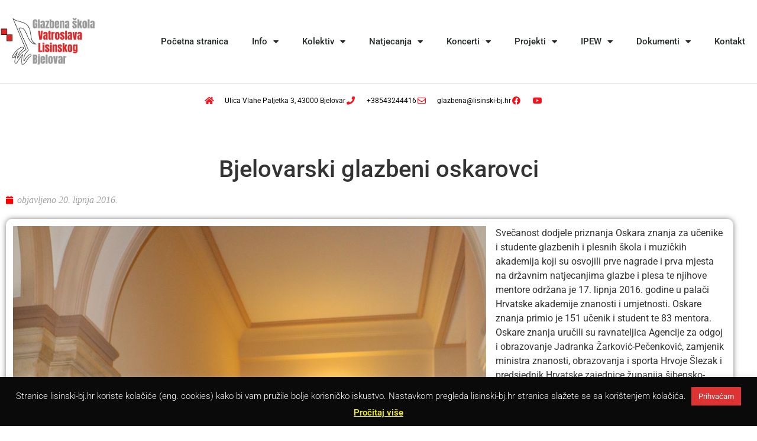

--- FILE ---
content_type: text/html; charset=UTF-8
request_url: https://lisinski-bj.hr/2016/06/20/bjelovarski-glazbeni-oskarovci/
body_size: 22428
content:
<!doctype html>
<html lang="hr">
<head>
	<meta charset="UTF-8">
	<meta name="viewport" content="width=device-width, initial-scale=1">
	<link rel="profile" href="https://gmpg.org/xfn/11">
	<title>Bjelovarski glazbeni oskarovci &#8211; Glazbena škola Vatroslava Lisinskog Bjelovar</title>
<meta name='robots' content='max-image-preview:large' />
<link rel='dns-prefetch' href='//www.googletagmanager.com' />
<link rel="alternate" type="application/rss+xml" title="Glazbena škola Vatroslava Lisinskog Bjelovar &raquo; Kanal" href="https://lisinski-bj.hr/feed/" />
<link rel="alternate" title="oEmbed (JSON)" type="application/json+oembed" href="https://lisinski-bj.hr/wp-json/oembed/1.0/embed?url=https%3A%2F%2Flisinski-bj.hr%2F2016%2F06%2F20%2Fbjelovarski-glazbeni-oskarovci%2F" />
<link rel="alternate" title="oEmbed (XML)" type="text/xml+oembed" href="https://lisinski-bj.hr/wp-json/oembed/1.0/embed?url=https%3A%2F%2Flisinski-bj.hr%2F2016%2F06%2F20%2Fbjelovarski-glazbeni-oskarovci%2F&#038;format=xml" />
<style id='wp-img-auto-sizes-contain-inline-css'>
img:is([sizes=auto i],[sizes^="auto," i]){contain-intrinsic-size:3000px 1500px}
/*# sourceURL=wp-img-auto-sizes-contain-inline-css */
</style>
<style id='wp-emoji-styles-inline-css'>

	img.wp-smiley, img.emoji {
		display: inline !important;
		border: none !important;
		box-shadow: none !important;
		height: 1em !important;
		width: 1em !important;
		margin: 0 0.07em !important;
		vertical-align: -0.1em !important;
		background: none !important;
		padding: 0 !important;
	}
/*# sourceURL=wp-emoji-styles-inline-css */
</style>
<link rel='stylesheet' id='wp-block-library-css' href='https://lisinski-bj.hr/wp-includes/css/dist/block-library/style.min.css?ver=03a1954fac29869799cd07523699d35e' media='all' />
<link rel='stylesheet' id='wpda_countdown_gutenberg_css-css' href='https://lisinski-bj.hr/wp-content/plugins/widget-countdown/includes/gutenberg/style.css?ver=03a1954fac29869799cd07523699d35e' media='all' />
<style id='pdfemb-pdf-embedder-viewer-style-inline-css'>
.wp-block-pdfemb-pdf-embedder-viewer{max-width:none}

/*# sourceURL=https://lisinski-bj.hr/wp-content/plugins/pdf-embedder/block/build/style-index.css */
</style>
<link rel='stylesheet' id='awsm-ead-public-css' href='https://lisinski-bj.hr/wp-content/plugins/embed-any-document/css/embed-public.min.css?ver=2.7.12' media='all' />
<style id='global-styles-inline-css'>
:root{--wp--preset--aspect-ratio--square: 1;--wp--preset--aspect-ratio--4-3: 4/3;--wp--preset--aspect-ratio--3-4: 3/4;--wp--preset--aspect-ratio--3-2: 3/2;--wp--preset--aspect-ratio--2-3: 2/3;--wp--preset--aspect-ratio--16-9: 16/9;--wp--preset--aspect-ratio--9-16: 9/16;--wp--preset--color--black: #000000;--wp--preset--color--cyan-bluish-gray: #abb8c3;--wp--preset--color--white: #ffffff;--wp--preset--color--pale-pink: #f78da7;--wp--preset--color--vivid-red: #cf2e2e;--wp--preset--color--luminous-vivid-orange: #ff6900;--wp--preset--color--luminous-vivid-amber: #fcb900;--wp--preset--color--light-green-cyan: #7bdcb5;--wp--preset--color--vivid-green-cyan: #00d084;--wp--preset--color--pale-cyan-blue: #8ed1fc;--wp--preset--color--vivid-cyan-blue: #0693e3;--wp--preset--color--vivid-purple: #9b51e0;--wp--preset--gradient--vivid-cyan-blue-to-vivid-purple: linear-gradient(135deg,rgb(6,147,227) 0%,rgb(155,81,224) 100%);--wp--preset--gradient--light-green-cyan-to-vivid-green-cyan: linear-gradient(135deg,rgb(122,220,180) 0%,rgb(0,208,130) 100%);--wp--preset--gradient--luminous-vivid-amber-to-luminous-vivid-orange: linear-gradient(135deg,rgb(252,185,0) 0%,rgb(255,105,0) 100%);--wp--preset--gradient--luminous-vivid-orange-to-vivid-red: linear-gradient(135deg,rgb(255,105,0) 0%,rgb(207,46,46) 100%);--wp--preset--gradient--very-light-gray-to-cyan-bluish-gray: linear-gradient(135deg,rgb(238,238,238) 0%,rgb(169,184,195) 100%);--wp--preset--gradient--cool-to-warm-spectrum: linear-gradient(135deg,rgb(74,234,220) 0%,rgb(151,120,209) 20%,rgb(207,42,186) 40%,rgb(238,44,130) 60%,rgb(251,105,98) 80%,rgb(254,248,76) 100%);--wp--preset--gradient--blush-light-purple: linear-gradient(135deg,rgb(255,206,236) 0%,rgb(152,150,240) 100%);--wp--preset--gradient--blush-bordeaux: linear-gradient(135deg,rgb(254,205,165) 0%,rgb(254,45,45) 50%,rgb(107,0,62) 100%);--wp--preset--gradient--luminous-dusk: linear-gradient(135deg,rgb(255,203,112) 0%,rgb(199,81,192) 50%,rgb(65,88,208) 100%);--wp--preset--gradient--pale-ocean: linear-gradient(135deg,rgb(255,245,203) 0%,rgb(182,227,212) 50%,rgb(51,167,181) 100%);--wp--preset--gradient--electric-grass: linear-gradient(135deg,rgb(202,248,128) 0%,rgb(113,206,126) 100%);--wp--preset--gradient--midnight: linear-gradient(135deg,rgb(2,3,129) 0%,rgb(40,116,252) 100%);--wp--preset--font-size--small: 13px;--wp--preset--font-size--medium: 20px;--wp--preset--font-size--large: 36px;--wp--preset--font-size--x-large: 42px;--wp--preset--spacing--20: 0.44rem;--wp--preset--spacing--30: 0.67rem;--wp--preset--spacing--40: 1rem;--wp--preset--spacing--50: 1.5rem;--wp--preset--spacing--60: 2.25rem;--wp--preset--spacing--70: 3.38rem;--wp--preset--spacing--80: 5.06rem;--wp--preset--shadow--natural: 6px 6px 9px rgba(0, 0, 0, 0.2);--wp--preset--shadow--deep: 12px 12px 50px rgba(0, 0, 0, 0.4);--wp--preset--shadow--sharp: 6px 6px 0px rgba(0, 0, 0, 0.2);--wp--preset--shadow--outlined: 6px 6px 0px -3px rgb(255, 255, 255), 6px 6px rgb(0, 0, 0);--wp--preset--shadow--crisp: 6px 6px 0px rgb(0, 0, 0);}:root { --wp--style--global--content-size: 800px;--wp--style--global--wide-size: 1200px; }:where(body) { margin: 0; }.wp-site-blocks > .alignleft { float: left; margin-right: 2em; }.wp-site-blocks > .alignright { float: right; margin-left: 2em; }.wp-site-blocks > .aligncenter { justify-content: center; margin-left: auto; margin-right: auto; }:where(.wp-site-blocks) > * { margin-block-start: 24px; margin-block-end: 0; }:where(.wp-site-blocks) > :first-child { margin-block-start: 0; }:where(.wp-site-blocks) > :last-child { margin-block-end: 0; }:root { --wp--style--block-gap: 24px; }:root :where(.is-layout-flow) > :first-child{margin-block-start: 0;}:root :where(.is-layout-flow) > :last-child{margin-block-end: 0;}:root :where(.is-layout-flow) > *{margin-block-start: 24px;margin-block-end: 0;}:root :where(.is-layout-constrained) > :first-child{margin-block-start: 0;}:root :where(.is-layout-constrained) > :last-child{margin-block-end: 0;}:root :where(.is-layout-constrained) > *{margin-block-start: 24px;margin-block-end: 0;}:root :where(.is-layout-flex){gap: 24px;}:root :where(.is-layout-grid){gap: 24px;}.is-layout-flow > .alignleft{float: left;margin-inline-start: 0;margin-inline-end: 2em;}.is-layout-flow > .alignright{float: right;margin-inline-start: 2em;margin-inline-end: 0;}.is-layout-flow > .aligncenter{margin-left: auto !important;margin-right: auto !important;}.is-layout-constrained > .alignleft{float: left;margin-inline-start: 0;margin-inline-end: 2em;}.is-layout-constrained > .alignright{float: right;margin-inline-start: 2em;margin-inline-end: 0;}.is-layout-constrained > .aligncenter{margin-left: auto !important;margin-right: auto !important;}.is-layout-constrained > :where(:not(.alignleft):not(.alignright):not(.alignfull)){max-width: var(--wp--style--global--content-size);margin-left: auto !important;margin-right: auto !important;}.is-layout-constrained > .alignwide{max-width: var(--wp--style--global--wide-size);}body .is-layout-flex{display: flex;}.is-layout-flex{flex-wrap: wrap;align-items: center;}.is-layout-flex > :is(*, div){margin: 0;}body .is-layout-grid{display: grid;}.is-layout-grid > :is(*, div){margin: 0;}body{padding-top: 0px;padding-right: 0px;padding-bottom: 0px;padding-left: 0px;}a:where(:not(.wp-element-button)){text-decoration: underline;}:root :where(.wp-element-button, .wp-block-button__link){background-color: #32373c;border-width: 0;color: #fff;font-family: inherit;font-size: inherit;font-style: inherit;font-weight: inherit;letter-spacing: inherit;line-height: inherit;padding-top: calc(0.667em + 2px);padding-right: calc(1.333em + 2px);padding-bottom: calc(0.667em + 2px);padding-left: calc(1.333em + 2px);text-decoration: none;text-transform: inherit;}.has-black-color{color: var(--wp--preset--color--black) !important;}.has-cyan-bluish-gray-color{color: var(--wp--preset--color--cyan-bluish-gray) !important;}.has-white-color{color: var(--wp--preset--color--white) !important;}.has-pale-pink-color{color: var(--wp--preset--color--pale-pink) !important;}.has-vivid-red-color{color: var(--wp--preset--color--vivid-red) !important;}.has-luminous-vivid-orange-color{color: var(--wp--preset--color--luminous-vivid-orange) !important;}.has-luminous-vivid-amber-color{color: var(--wp--preset--color--luminous-vivid-amber) !important;}.has-light-green-cyan-color{color: var(--wp--preset--color--light-green-cyan) !important;}.has-vivid-green-cyan-color{color: var(--wp--preset--color--vivid-green-cyan) !important;}.has-pale-cyan-blue-color{color: var(--wp--preset--color--pale-cyan-blue) !important;}.has-vivid-cyan-blue-color{color: var(--wp--preset--color--vivid-cyan-blue) !important;}.has-vivid-purple-color{color: var(--wp--preset--color--vivid-purple) !important;}.has-black-background-color{background-color: var(--wp--preset--color--black) !important;}.has-cyan-bluish-gray-background-color{background-color: var(--wp--preset--color--cyan-bluish-gray) !important;}.has-white-background-color{background-color: var(--wp--preset--color--white) !important;}.has-pale-pink-background-color{background-color: var(--wp--preset--color--pale-pink) !important;}.has-vivid-red-background-color{background-color: var(--wp--preset--color--vivid-red) !important;}.has-luminous-vivid-orange-background-color{background-color: var(--wp--preset--color--luminous-vivid-orange) !important;}.has-luminous-vivid-amber-background-color{background-color: var(--wp--preset--color--luminous-vivid-amber) !important;}.has-light-green-cyan-background-color{background-color: var(--wp--preset--color--light-green-cyan) !important;}.has-vivid-green-cyan-background-color{background-color: var(--wp--preset--color--vivid-green-cyan) !important;}.has-pale-cyan-blue-background-color{background-color: var(--wp--preset--color--pale-cyan-blue) !important;}.has-vivid-cyan-blue-background-color{background-color: var(--wp--preset--color--vivid-cyan-blue) !important;}.has-vivid-purple-background-color{background-color: var(--wp--preset--color--vivid-purple) !important;}.has-black-border-color{border-color: var(--wp--preset--color--black) !important;}.has-cyan-bluish-gray-border-color{border-color: var(--wp--preset--color--cyan-bluish-gray) !important;}.has-white-border-color{border-color: var(--wp--preset--color--white) !important;}.has-pale-pink-border-color{border-color: var(--wp--preset--color--pale-pink) !important;}.has-vivid-red-border-color{border-color: var(--wp--preset--color--vivid-red) !important;}.has-luminous-vivid-orange-border-color{border-color: var(--wp--preset--color--luminous-vivid-orange) !important;}.has-luminous-vivid-amber-border-color{border-color: var(--wp--preset--color--luminous-vivid-amber) !important;}.has-light-green-cyan-border-color{border-color: var(--wp--preset--color--light-green-cyan) !important;}.has-vivid-green-cyan-border-color{border-color: var(--wp--preset--color--vivid-green-cyan) !important;}.has-pale-cyan-blue-border-color{border-color: var(--wp--preset--color--pale-cyan-blue) !important;}.has-vivid-cyan-blue-border-color{border-color: var(--wp--preset--color--vivid-cyan-blue) !important;}.has-vivid-purple-border-color{border-color: var(--wp--preset--color--vivid-purple) !important;}.has-vivid-cyan-blue-to-vivid-purple-gradient-background{background: var(--wp--preset--gradient--vivid-cyan-blue-to-vivid-purple) !important;}.has-light-green-cyan-to-vivid-green-cyan-gradient-background{background: var(--wp--preset--gradient--light-green-cyan-to-vivid-green-cyan) !important;}.has-luminous-vivid-amber-to-luminous-vivid-orange-gradient-background{background: var(--wp--preset--gradient--luminous-vivid-amber-to-luminous-vivid-orange) !important;}.has-luminous-vivid-orange-to-vivid-red-gradient-background{background: var(--wp--preset--gradient--luminous-vivid-orange-to-vivid-red) !important;}.has-very-light-gray-to-cyan-bluish-gray-gradient-background{background: var(--wp--preset--gradient--very-light-gray-to-cyan-bluish-gray) !important;}.has-cool-to-warm-spectrum-gradient-background{background: var(--wp--preset--gradient--cool-to-warm-spectrum) !important;}.has-blush-light-purple-gradient-background{background: var(--wp--preset--gradient--blush-light-purple) !important;}.has-blush-bordeaux-gradient-background{background: var(--wp--preset--gradient--blush-bordeaux) !important;}.has-luminous-dusk-gradient-background{background: var(--wp--preset--gradient--luminous-dusk) !important;}.has-pale-ocean-gradient-background{background: var(--wp--preset--gradient--pale-ocean) !important;}.has-electric-grass-gradient-background{background: var(--wp--preset--gradient--electric-grass) !important;}.has-midnight-gradient-background{background: var(--wp--preset--gradient--midnight) !important;}.has-small-font-size{font-size: var(--wp--preset--font-size--small) !important;}.has-medium-font-size{font-size: var(--wp--preset--font-size--medium) !important;}.has-large-font-size{font-size: var(--wp--preset--font-size--large) !important;}.has-x-large-font-size{font-size: var(--wp--preset--font-size--x-large) !important;}
:root :where(.wp-block-pullquote){font-size: 1.5em;line-height: 1.6;}
/*# sourceURL=global-styles-inline-css */
</style>
<link rel='stylesheet' id='titan-adminbar-styles-css' href='https://lisinski-bj.hr/wp-content/plugins/anti-spam/assets/css/admin-bar.css?ver=7.4.0' media='all' />
<link rel='stylesheet' id='cookie-law-info-css' href='https://lisinski-bj.hr/wp-content/plugins/cookie-law-info/legacy/public/css/cookie-law-info-public.css?ver=3.4.0' media='all' />
<link rel='stylesheet' id='cookie-law-info-gdpr-css' href='https://lisinski-bj.hr/wp-content/plugins/cookie-law-info/legacy/public/css/cookie-law-info-gdpr.css?ver=3.4.0' media='all' />
<link rel='stylesheet' id='css/e2pdf.frontend.global-css' href='https://lisinski-bj.hr/wp-content/plugins/e2pdf/css/e2pdf.frontend.global.css?ver=1769739592' media='all' />
<link rel='stylesheet' id='fcbkbttn_icon-css' href='https://lisinski-bj.hr/wp-content/plugins/facebook-button-plugin/css/icon.css?ver=2.77' media='all' />
<link rel='stylesheet' id='fcbkbttn_stylesheet-css' href='https://lisinski-bj.hr/wp-content/plugins/facebook-button-plugin/css/style.css?ver=2.77' media='all' />
<link rel='stylesheet' id='bodhi-svgs-attachment-css' href='https://lisinski-bj.hr/wp-content/plugins/svg-support/css/svgs-attachment.css' media='all' />
<link rel='stylesheet' id='woocommerce-layout-css' href='https://lisinski-bj.hr/wp-content/plugins/woocommerce/assets/css/woocommerce-layout.css?ver=10.4.3' media='all' />
<link rel='stylesheet' id='woocommerce-smallscreen-css' href='https://lisinski-bj.hr/wp-content/plugins/woocommerce/assets/css/woocommerce-smallscreen.css?ver=10.4.3' media='only screen and (max-width: 768px)' />
<link rel='stylesheet' id='woocommerce-general-css' href='https://lisinski-bj.hr/wp-content/plugins/woocommerce/assets/css/woocommerce.css?ver=10.4.3' media='all' />
<style id='woocommerce-inline-inline-css'>
.woocommerce form .form-row .required { visibility: visible; }
/*# sourceURL=woocommerce-inline-inline-css */
</style>
<link rel='stylesheet' id='hello-elementor-css' href='https://lisinski-bj.hr/wp-content/themes/hello-elementor/assets/css/reset.css?ver=3.4.6' media='all' />
<link rel='stylesheet' id='hello-elementor-theme-style-css' href='https://lisinski-bj.hr/wp-content/themes/hello-elementor/assets/css/theme.css?ver=3.4.6' media='all' />
<link rel='stylesheet' id='hello-elementor-header-footer-css' href='https://lisinski-bj.hr/wp-content/themes/hello-elementor/assets/css/header-footer.css?ver=3.4.6' media='all' />
<link rel='stylesheet' id='elementor-frontend-css' href='https://lisinski-bj.hr/wp-content/uploads/elementor/css/custom-frontend.min.css?ver=1769723645' media='all' />
<link rel='stylesheet' id='widget-image-css' href='https://lisinski-bj.hr/wp-content/plugins/elementor/assets/css/widget-image.min.css?ver=3.34.3' media='all' />
<link rel='stylesheet' id='e-motion-fx-css' href='https://lisinski-bj.hr/wp-content/plugins/elementor-pro/assets/css/modules/motion-fx.min.css?ver=3.30.0' media='all' />
<link rel='stylesheet' id='widget-nav-menu-css' href='https://lisinski-bj.hr/wp-content/uploads/elementor/css/custom-pro-widget-nav-menu.min.css?ver=1769723645' media='all' />
<link rel='stylesheet' id='widget-spacer-css' href='https://lisinski-bj.hr/wp-content/plugins/elementor/assets/css/widget-spacer.min.css?ver=3.34.3' media='all' />
<link rel='stylesheet' id='widget-icon-list-css' href='https://lisinski-bj.hr/wp-content/uploads/elementor/css/custom-widget-icon-list.min.css?ver=1769723645' media='all' />
<link rel='stylesheet' id='e-animation-fadeInUp-css' href='https://lisinski-bj.hr/wp-content/plugins/elementor/assets/lib/animations/styles/fadeInUp.min.css?ver=3.34.3' media='all' />
<link rel='stylesheet' id='widget-heading-css' href='https://lisinski-bj.hr/wp-content/plugins/elementor/assets/css/widget-heading.min.css?ver=3.34.3' media='all' />
<link rel='stylesheet' id='widget-post-info-css' href='https://lisinski-bj.hr/wp-content/plugins/elementor-pro/assets/css/widget-post-info.min.css?ver=3.30.0' media='all' />
<link rel='stylesheet' id='elementor-icons-shared-0-css' href='https://lisinski-bj.hr/wp-content/plugins/elementor/assets/lib/font-awesome/css/fontawesome.min.css?ver=5.15.3' media='all' />
<link rel='stylesheet' id='elementor-icons-fa-regular-css' href='https://lisinski-bj.hr/wp-content/plugins/elementor/assets/lib/font-awesome/css/regular.min.css?ver=5.15.3' media='all' />
<link rel='stylesheet' id='elementor-icons-fa-solid-css' href='https://lisinski-bj.hr/wp-content/plugins/elementor/assets/lib/font-awesome/css/solid.min.css?ver=5.15.3' media='all' />
<link rel='stylesheet' id='widget-post-navigation-css' href='https://lisinski-bj.hr/wp-content/plugins/elementor-pro/assets/css/widget-post-navigation.min.css?ver=3.30.0' media='all' />
<link rel='stylesheet' id='elementor-icons-css' href='https://lisinski-bj.hr/wp-content/plugins/elementor/assets/lib/eicons/css/elementor-icons.min.css?ver=5.46.0' media='all' />
<link rel='stylesheet' id='elementor-post-19359-css' href='https://lisinski-bj.hr/wp-content/uploads/elementor/css/post-19359.css?ver=1769723646' media='all' />
<link rel='stylesheet' id='font-awesome-5-all-css' href='https://lisinski-bj.hr/wp-content/plugins/elementor/assets/lib/font-awesome/css/all.min.css?ver=3.34.3' media='all' />
<link rel='stylesheet' id='font-awesome-4-shim-css' href='https://lisinski-bj.hr/wp-content/plugins/elementor/assets/lib/font-awesome/css/v4-shims.min.css?ver=3.34.3' media='all' />
<link rel='stylesheet' id='elementor-post-35810-css' href='https://lisinski-bj.hr/wp-content/uploads/elementor/css/post-35810.css?ver=1769724484' media='all' />
<link rel='stylesheet' id='elementor-post-17435-css' href='https://lisinski-bj.hr/wp-content/uploads/elementor/css/post-17435.css?ver=1769724484' media='all' />
<link rel='stylesheet' id='elementor-post-20439-css' href='https://lisinski-bj.hr/wp-content/uploads/elementor/css/post-20439.css?ver=1769725420' media='all' />
<link rel='stylesheet' id='taxopress-frontend-css-css' href='https://lisinski-bj.hr/wp-content/plugins/simple-tags/assets/frontend/css/frontend.css?ver=3.44.0' media='all' />
<link rel='stylesheet' id='tablepress-default-css' href='https://lisinski-bj.hr/wp-content/plugins/tablepress/css/build/default.css?ver=3.2.6' media='all' />
<link rel='stylesheet' id='elementor-gf-local-roboto-css' href='https://lisinski-bj.hr/wp-content/uploads/elementor/google-fonts/css/roboto.css?ver=1742421793' media='all' />
<link rel='stylesheet' id='elementor-gf-local-robotoslab-css' href='https://lisinski-bj.hr/wp-content/uploads/elementor/google-fonts/css/robotoslab.css?ver=1742421798' media='all' />
<link rel='stylesheet' id='elementor-icons-fa-brands-css' href='https://lisinski-bj.hr/wp-content/plugins/elementor/assets/lib/font-awesome/css/brands.min.css?ver=5.15.3' media='all' />
<!--n2css--><!--n2js--><script src="https://lisinski-bj.hr/wp-includes/js/jquery/jquery.min.js?ver=3.7.1" id="jquery-core-js"></script>
<script src="https://lisinski-bj.hr/wp-includes/js/jquery/jquery-migrate.min.js?ver=3.4.1" id="jquery-migrate-js"></script>
<script id="cookie-law-info-js-extra">
var Cli_Data = {"nn_cookie_ids":[],"cookielist":[],"non_necessary_cookies":[],"ccpaEnabled":"","ccpaRegionBased":"","ccpaBarEnabled":"","strictlyEnabled":["necessary","obligatoire"],"ccpaType":"gdpr","js_blocking":"","custom_integration":"","triggerDomRefresh":"","secure_cookies":""};
var cli_cookiebar_settings = {"animate_speed_hide":"500","animate_speed_show":"500","background":"#0a0a0a","border":"#444","border_on":"","button_1_button_colour":"#dd3333","button_1_button_hover":"#b12929","button_1_link_colour":"#fff","button_1_as_button":"1","button_1_new_win":"","button_2_button_colour":"#dd3333","button_2_button_hover":"#b12929","button_2_link_colour":"#eeee22","button_2_as_button":"","button_2_hidebar":"1","button_3_button_colour":"#000","button_3_button_hover":"#000000","button_3_link_colour":"#fff","button_3_as_button":"1","button_3_new_win":"","button_4_button_colour":"#000","button_4_button_hover":"#000000","button_4_link_colour":"#fff","button_4_as_button":"1","button_7_button_colour":"#61a229","button_7_button_hover":"#4e8221","button_7_link_colour":"#fff","button_7_as_button":"1","button_7_new_win":"","font_family":"inherit","header_fix":"","notify_animate_hide":"1","notify_animate_show":"1","notify_div_id":"#cookie-law-info-bar","notify_position_horizontal":"right","notify_position_vertical":"bottom","scroll_close":"","scroll_close_reload":"1","accept_close_reload":"","reject_close_reload":"1","showagain_tab":"","showagain_background":"#fff","showagain_border":"#000","showagain_div_id":"#cookie-law-info-again","showagain_x_position":"100px","text":"#ffffff","show_once_yn":"","show_once":"10000","logging_on":"","as_popup":"","popup_overlay":"1","bar_heading_text":"","cookie_bar_as":"banner","popup_showagain_position":"bottom-right","widget_position":"left"};
var log_object = {"ajax_url":"https://lisinski-bj.hr/wp-admin/admin-ajax.php"};
//# sourceURL=cookie-law-info-js-extra
</script>
<script src="https://lisinski-bj.hr/wp-content/plugins/cookie-law-info/legacy/public/js/cookie-law-info-public.js?ver=3.4.0" id="cookie-law-info-js"></script>
<script src="https://lisinski-bj.hr/wp-content/plugins/e2pdf/js/e2pdf.frontend.js?ver=1769739592" id="js/e2pdf.frontend-js"></script>
<script src="https://lisinski-bj.hr/wp-content/plugins/woocommerce/assets/js/jquery-blockui/jquery.blockUI.min.js?ver=2.7.0-wc.10.4.3" id="wc-jquery-blockui-js" defer data-wp-strategy="defer"></script>
<script id="wc-add-to-cart-js-extra">
var wc_add_to_cart_params = {"ajax_url":"/wp-admin/admin-ajax.php","wc_ajax_url":"/?wc-ajax=%%endpoint%%","i18n_view_cart":"Vidi ko\u0161aricu","cart_url":"https://lisinski-bj.hr/kosarica/","is_cart":"","cart_redirect_after_add":"yes"};
//# sourceURL=wc-add-to-cart-js-extra
</script>
<script src="https://lisinski-bj.hr/wp-content/plugins/woocommerce/assets/js/frontend/add-to-cart.min.js?ver=10.4.3" id="wc-add-to-cart-js" defer data-wp-strategy="defer"></script>
<script src="https://lisinski-bj.hr/wp-content/plugins/woocommerce/assets/js/js-cookie/js.cookie.min.js?ver=2.1.4-wc.10.4.3" id="wc-js-cookie-js" defer data-wp-strategy="defer"></script>
<script id="woocommerce-js-extra">
var woocommerce_params = {"ajax_url":"/wp-admin/admin-ajax.php","wc_ajax_url":"/?wc-ajax=%%endpoint%%","i18n_password_show":"Prika\u017ei lozinku","i18n_password_hide":"Sakrij lozinku"};
//# sourceURL=woocommerce-js-extra
</script>
<script src="https://lisinski-bj.hr/wp-content/plugins/woocommerce/assets/js/frontend/woocommerce.min.js?ver=10.4.3" id="woocommerce-js" defer data-wp-strategy="defer"></script>
<script src="https://lisinski-bj.hr/wp-content/plugins/elementor/assets/lib/font-awesome/js/v4-shims.min.js?ver=3.34.3" id="font-awesome-4-shim-js"></script>
<script src="https://lisinski-bj.hr/wp-content/plugins/simple-tags/assets/frontend/js/frontend.js?ver=3.44.0" id="taxopress-frontend-js-js"></script>

<!-- Google tag (gtag.js) snippet added by Site Kit -->
<!-- Google Analytics snippet added by Site Kit -->
<script src="https://www.googletagmanager.com/gtag/js?id=G-74XNPDLLB6" id="google_gtagjs-js" async></script>
<script id="google_gtagjs-js-after">
window.dataLayer = window.dataLayer || [];function gtag(){dataLayer.push(arguments);}
gtag("set","linker",{"domains":["lisinski-bj.hr"]});
gtag("js", new Date());
gtag("set", "developer_id.dZTNiMT", true);
gtag("config", "G-74XNPDLLB6");
//# sourceURL=google_gtagjs-js-after
</script>
<link rel="https://api.w.org/" href="https://lisinski-bj.hr/wp-json/" /><link rel="alternate" title="JSON" type="application/json" href="https://lisinski-bj.hr/wp-json/wp/v2/posts/10279" /><link rel="EditURI" type="application/rsd+xml" title="RSD" href="https://lisinski-bj.hr/xmlrpc.php?rsd" />
<link rel="canonical" href="https://lisinski-bj.hr/2016/06/20/bjelovarski-glazbeni-oskarovci/" />

<!-- fcbkbttn meta start -->
<meta property="og:url" content="https://lisinski-bj.hr/2016/06/20/bjelovarski-glazbeni-oskarovci/"/>
<meta property="og:type" content="article"/>
<meta property="og:title" content="Bjelovarski glazbeni oskarovci"/>
<meta property="og:site_name" content="Glazbena škola Vatroslava Lisinskog Bjelovar"/>
<meta property="og:image" content="https://lisinski-bj.hr/wp-content/uploads/2016/06/IMG_2166-200x300.jpg"/>
<meta property="og:description" content="Svečanost dodjele priznanja Oskara znanja za učen"/>
<!-- fcbkbttn meta end -->
<meta name="generator" content="Site Kit by Google 1.171.0" />	<noscript><style>.woocommerce-product-gallery{ opacity: 1 !important; }</style></noscript>
	<meta name="generator" content="Elementor 3.34.3; features: additional_custom_breakpoints; settings: css_print_method-external, google_font-enabled, font_display-auto">
			<style>
				.e-con.e-parent:nth-of-type(n+4):not(.e-lazyloaded):not(.e-no-lazyload),
				.e-con.e-parent:nth-of-type(n+4):not(.e-lazyloaded):not(.e-no-lazyload) * {
					background-image: none !important;
				}
				@media screen and (max-height: 1024px) {
					.e-con.e-parent:nth-of-type(n+3):not(.e-lazyloaded):not(.e-no-lazyload),
					.e-con.e-parent:nth-of-type(n+3):not(.e-lazyloaded):not(.e-no-lazyload) * {
						background-image: none !important;
					}
				}
				@media screen and (max-height: 640px) {
					.e-con.e-parent:nth-of-type(n+2):not(.e-lazyloaded):not(.e-no-lazyload),
					.e-con.e-parent:nth-of-type(n+2):not(.e-lazyloaded):not(.e-no-lazyload) * {
						background-image: none !important;
					}
				}
			</style>
						<meta name="theme-color" content="#2367A4">
			<link rel="icon" href="https://lisinski-bj.hr/wp-content/uploads/2016/02/cropped-nota-32x32.png" sizes="32x32" />
<link rel="icon" href="https://lisinski-bj.hr/wp-content/uploads/2016/02/cropped-nota-192x192.png" sizes="192x192" />
<link rel="apple-touch-icon" href="https://lisinski-bj.hr/wp-content/uploads/2016/02/cropped-nota-180x180.png" />
<meta name="msapplication-TileImage" content="https://lisinski-bj.hr/wp-content/uploads/2016/02/cropped-nota-270x270.png" />
</head>
<body data-rsssl=1 class="wp-singular post-template-default single single-post postid-10279 single-format-standard wp-custom-logo wp-embed-responsive wp-theme-hello-elementor theme-hello-elementor woocommerce-no-js hello-elementor-default elementor-default elementor-kit-19359 elementor-page-20439">


<a class="skip-link screen-reader-text" href="#content">Idi na sadržaj</a>

		<div data-elementor-type="header" data-elementor-id="35810" class="elementor elementor-35810 elementor-location-header" data-elementor-post-type="elementor_library">
					<section class="elementor-section elementor-top-section elementor-element elementor-element-1022c526 elementor-section-content-middle elementor-section-boxed elementor-section-height-default elementor-section-height-default" data-id="1022c526" data-element_type="section" data-settings="{&quot;background_background&quot;:&quot;classic&quot;}">
						<div class="elementor-container elementor-column-gap-no">
					<div class="elementor-column elementor-col-50 elementor-top-column elementor-element elementor-element-3aa9f7df" data-id="3aa9f7df" data-element_type="column">
			<div class="elementor-widget-wrap elementor-element-populated">
						<div class="elementor-element elementor-element-397fb608 elementor-widget elementor-widget-theme-site-logo elementor-widget-image" data-id="397fb608" data-element_type="widget" data-widget_type="theme-site-logo.default">
				<div class="elementor-widget-container">
											<a href="https://lisinski-bj.hr">
			<img width="793" height="402" src="https://lisinski-bj.hr/wp-content/uploads/2022/04/Glazbena-skola-Logo-2022-text.png" class="attachment-full size-full wp-image-26030" alt="" srcset="https://lisinski-bj.hr/wp-content/uploads/2022/04/Glazbena-skola-Logo-2022-text.png 793w, https://lisinski-bj.hr/wp-content/uploads/2022/04/Glazbena-skola-Logo-2022-text-600x304.png 600w, https://lisinski-bj.hr/wp-content/uploads/2022/04/Glazbena-skola-Logo-2022-text-300x152.png 300w, https://lisinski-bj.hr/wp-content/uploads/2022/04/Glazbena-skola-Logo-2022-text-768x389.png 768w" sizes="(max-width: 793px) 100vw, 793px" />				</a>
											</div>
				</div>
					</div>
		</div>
				<div class="elementor-column elementor-col-50 elementor-top-column elementor-element elementor-element-68e98d3d" data-id="68e98d3d" data-element_type="column">
			<div class="elementor-widget-wrap elementor-element-populated">
						<div class="elementor-element elementor-element-125c9ef3 elementor-nav-menu__align-end elementor-nav-menu--stretch elementor-nav-menu--dropdown-tablet elementor-nav-menu__text-align-aside elementor-nav-menu--toggle elementor-nav-menu--burger elementor-widget elementor-widget-nav-menu" data-id="125c9ef3" data-element_type="widget" data-settings="{&quot;full_width&quot;:&quot;stretch&quot;,&quot;motion_fx_motion_fx_scrolling&quot;:&quot;yes&quot;,&quot;layout&quot;:&quot;horizontal&quot;,&quot;submenu_icon&quot;:{&quot;value&quot;:&quot;&lt;i class=\&quot;fas fa-caret-down\&quot;&gt;&lt;\/i&gt;&quot;,&quot;library&quot;:&quot;fa-solid&quot;},&quot;toggle&quot;:&quot;burger&quot;,&quot;motion_fx_devices&quot;:[&quot;desktop&quot;,&quot;tablet&quot;,&quot;mobile&quot;]}" data-widget_type="nav-menu.default">
				<div class="elementor-widget-container">
								<nav aria-label="Menu" class="elementor-nav-menu--main elementor-nav-menu__container elementor-nav-menu--layout-horizontal e--pointer-underline e--animation-fade">
				<ul id="menu-1-125c9ef3" class="elementor-nav-menu"><li class="menu-item menu-item-type-post_type menu-item-object-page menu-item-home menu-item-15991"><a href="https://lisinski-bj.hr/" class="elementor-item">Početna stranica</a></li>
<li class="menu-item menu-item-type-custom menu-item-object-custom menu-item-has-children menu-item-15992"><a href="#info" class="elementor-item elementor-item-anchor">Info</a>
<ul class="sub-menu elementor-nav-menu--dropdown">
	<li class="menu-item menu-item-type-post_type menu-item-object-page menu-item-19479"><a href="https://lisinski-bj.hr/o-skoli/" class="elementor-sub-item">O školi</a></li>
	<li class="menu-item menu-item-type-post_type menu-item-object-page menu-item-15921"><a href="https://lisinski-bj.hr/zlouporaba-droga-brosura-za-roditelje/" class="elementor-sub-item">Zlouporaba droga – Brošura za roditelje</a></li>
</ul>
</li>
<li class="menu-item menu-item-type-custom menu-item-object-custom menu-item-has-children menu-item-15993"><a href="#kolektiv" class="elementor-item elementor-item-anchor">Kolektiv</a>
<ul class="sub-menu elementor-nav-menu--dropdown">
	<li class="menu-item menu-item-type-post_type menu-item-object-page menu-item-15960"><a href="https://lisinski-bj.hr/nastavnici/" class="elementor-sub-item">Zaposleni</a></li>
</ul>
</li>
<li class="menu-item menu-item-type-custom menu-item-object-custom menu-item-has-children menu-item-15994"><a href="#natjecanja" class="elementor-item elementor-item-anchor">Natjecanja</a>
<ul class="sub-menu elementor-nav-menu--dropdown">
	<li class="menu-item menu-item-type-post_type menu-item-object-page menu-item-43552"><a href="https://lisinski-bj.hr/natjecanja-2026/" class="elementor-sub-item">Natjecanja 2026.</a></li>
	<li class="menu-item menu-item-type-post_type menu-item-object-page menu-item-39725"><a href="https://lisinski-bj.hr/natjecanja-2025/" class="elementor-sub-item">Natjecanja 2025.</a></li>
	<li class="menu-item menu-item-type-post_type menu-item-object-page menu-item-35201"><a href="https://lisinski-bj.hr/natjecanja-2024/" class="elementor-sub-item">Natjecanja 2024.</a></li>
	<li class="menu-item menu-item-type-post_type menu-item-object-page menu-item-30026"><a href="https://lisinski-bj.hr/natjecanja-2023/" class="elementor-sub-item">Natjecanja 2023.</a></li>
	<li class="menu-item menu-item-type-post_type menu-item-object-page menu-item-25071"><a href="https://lisinski-bj.hr/natjecanja-2022/" class="elementor-sub-item">Natjecanja 2022.</a></li>
	<li class="menu-item menu-item-type-post_type menu-item-object-page menu-item-21851"><a href="https://lisinski-bj.hr/natjecanja-2021/" class="elementor-sub-item">Natjecanja 2021.</a></li>
	<li class="menu-item menu-item-type-post_type menu-item-object-page menu-item-19425"><a href="https://lisinski-bj.hr/natjecanja-2020/" class="elementor-sub-item">Natjecanja 2020.</a></li>
	<li class="menu-item menu-item-type-post_type menu-item-object-page menu-item-16024"><a href="https://lisinski-bj.hr/natjecanja-2019/" class="elementor-sub-item">Natjecanja 2019.</a></li>
	<li class="menu-item menu-item-type-post_type menu-item-object-page menu-item-15908"><a href="https://lisinski-bj.hr/natjecanja-2018/" class="elementor-sub-item">Natjecanja 2018.</a></li>
	<li class="menu-item menu-item-type-post_type menu-item-object-page menu-item-16123"><a href="https://lisinski-bj.hr/natjecanja-2017/" class="elementor-sub-item">Natjecanja 2017.</a></li>
	<li class="menu-item menu-item-type-post_type menu-item-object-page menu-item-15971"><a href="https://lisinski-bj.hr/natjecanja-2016/" class="elementor-sub-item">Natjecanja 2016.</a></li>
	<li class="menu-item menu-item-type-post_type menu-item-object-page menu-item-15969"><a href="https://lisinski-bj.hr/natjecanja-2015/" class="elementor-sub-item">Natjecanja 2015.</a></li>
	<li class="menu-item menu-item-type-post_type menu-item-object-page menu-item-15952"><a href="https://lisinski-bj.hr/natjecanja-2014/" class="elementor-sub-item">Natjecanja 2014.</a></li>
	<li class="menu-item menu-item-type-post_type menu-item-object-page menu-item-15986"><a href="https://lisinski-bj.hr/natjecanja-2013/" class="elementor-sub-item">Natjecanja 2013.</a></li>
	<li class="menu-item menu-item-type-post_type menu-item-object-page menu-item-15985"><a href="https://lisinski-bj.hr/natjecanja-2012/" class="elementor-sub-item">Natjecanja 2012.</a></li>
	<li class="menu-item menu-item-type-post_type menu-item-object-page menu-item-15984"><a href="https://lisinski-bj.hr/natjecanja-2011/" class="elementor-sub-item">Natjecanja 2011.</a></li>
	<li class="menu-item menu-item-type-post_type menu-item-object-page menu-item-15983"><a href="https://lisinski-bj.hr/natjecanja-2010/" class="elementor-sub-item">Natjecanja 2010.</a></li>
	<li class="menu-item menu-item-type-post_type menu-item-object-page menu-item-15982"><a href="https://lisinski-bj.hr/natjecanja-2009/" class="elementor-sub-item">Natjecanja 2009.</a></li>
	<li class="menu-item menu-item-type-post_type menu-item-object-page menu-item-15981"><a href="https://lisinski-bj.hr/natjecanja-2008/" class="elementor-sub-item">Natjecanja 2008.</a></li>
</ul>
</li>
<li class="menu-item menu-item-type-custom menu-item-object-custom menu-item-has-children menu-item-15995"><a href="#koncerti" class="elementor-item elementor-item-anchor">Koncerti</a>
<ul class="sub-menu elementor-nav-menu--dropdown">
	<li class="menu-item menu-item-type-post_type menu-item-object-page menu-item-43553"><a href="https://lisinski-bj.hr/koncerti-2026/" class="elementor-sub-item">Koncerti 2026.</a></li>
	<li class="menu-item menu-item-type-post_type menu-item-object-page menu-item-39724"><a href="https://lisinski-bj.hr/koncerti-2025/" class="elementor-sub-item">Koncerti 2025.</a></li>
	<li class="menu-item menu-item-type-post_type menu-item-object-page menu-item-35215"><a href="https://lisinski-bj.hr/koncerti-2024/" class="elementor-sub-item">Koncerti 2024.</a></li>
	<li class="menu-item menu-item-type-post_type menu-item-object-page menu-item-30100"><a href="https://lisinski-bj.hr/koncerti-2023/" class="elementor-sub-item">Koncerti 2023.</a></li>
	<li class="menu-item menu-item-type-post_type menu-item-object-page menu-item-25053"><a href="https://lisinski-bj.hr/koncerti-2022/" class="elementor-sub-item">Koncerti 2022.</a></li>
	<li class="menu-item menu-item-type-post_type menu-item-object-page menu-item-22190"><a href="https://lisinski-bj.hr/koncerti-2021/" class="elementor-sub-item">Koncerti 2021.</a></li>
	<li class="menu-item menu-item-type-post_type menu-item-object-page menu-item-16626"><a href="https://lisinski-bj.hr/koncerti-2019/" class="elementor-sub-item">Koncerti 2019.</a></li>
	<li class="menu-item menu-item-type-post_type menu-item-object-page menu-item-15902"><a href="https://lisinski-bj.hr/koncerti-2018/" class="elementor-sub-item">Koncerti 2018.</a></li>
	<li class="menu-item menu-item-type-post_type menu-item-object-page menu-item-15901"><a href="https://lisinski-bj.hr/koncerti-2017/" class="elementor-sub-item">Koncerti 2017.</a></li>
	<li class="menu-item menu-item-type-post_type menu-item-object-page menu-item-15900"><a href="https://lisinski-bj.hr/koncerti-2016/" class="elementor-sub-item">Koncerti 2016.</a></li>
	<li class="menu-item menu-item-type-post_type menu-item-object-page menu-item-15949"><a href="https://lisinski-bj.hr/koncerti-2015/" class="elementor-sub-item">Koncerti 2015.</a></li>
	<li class="menu-item menu-item-type-post_type menu-item-object-page menu-item-15944"><a href="https://lisinski-bj.hr/koncerti-2014/" class="elementor-sub-item">Koncerti 2014.</a></li>
	<li class="menu-item menu-item-type-post_type menu-item-object-page menu-item-15943"><a href="https://lisinski-bj.hr/glazbeni-tjedan-2013/" class="elementor-sub-item">Koncerti 2013.</a></li>
	<li class="menu-item menu-item-type-post_type menu-item-object-page menu-item-15899"><a href="https://lisinski-bj.hr/koncerti-2012/" class="elementor-sub-item">Koncerti 2012.</a></li>
	<li class="menu-item menu-item-type-post_type menu-item-object-page menu-item-15898"><a href="https://lisinski-bj.hr/koncerti-2011/" class="elementor-sub-item">Koncerti 2011.</a></li>
	<li class="menu-item menu-item-type-post_type menu-item-object-page menu-item-15935"><a href="https://lisinski-bj.hr/koncerti-2010/" class="elementor-sub-item">Koncerti 2010.</a></li>
	<li class="menu-item menu-item-type-post_type menu-item-object-page menu-item-15946"><a href="https://lisinski-bj.hr/koncerti-2009/" class="elementor-sub-item">Koncerti 2009.</a></li>
	<li class="menu-item menu-item-type-post_type menu-item-object-page menu-item-24598"><a href="https://lisinski-bj.hr/video-arhiva/" class="elementor-sub-item">Video arhiva</a></li>
</ul>
</li>
<li class="menu-item menu-item-type-custom menu-item-object-custom menu-item-has-children menu-item-15997"><a href="#projekti" class="elementor-item elementor-item-anchor">Projekti</a>
<ul class="sub-menu elementor-nav-menu--dropdown">
	<li class="menu-item menu-item-type-post_type menu-item-object-page menu-item-42798"><a href="https://lisinski-bj.hr/glazbeni-tjedan/" class="elementor-sub-item">Glazbeni tjedan</a></li>
	<li class="menu-item menu-item-type-post_type menu-item-object-page menu-item-42797"><a href="https://lisinski-bj.hr/ususret-bozicu/" class="elementor-sub-item">Ususret Božiću</a></li>
	<li class="menu-item menu-item-type-post_type menu-item-object-page menu-item-42796"><a href="https://lisinski-bj.hr/mozart-za-vrticance/" class="elementor-sub-item">Mozart za vrtićance</a></li>
	<li class="menu-item menu-item-type-post_type menu-item-object-page menu-item-42795"><a href="https://lisinski-bj.hr/brojalice-kroz-pokret-i-glazbu/" class="elementor-sub-item">Brojalice kroz pokret i glazbu</a></li>
	<li class="menu-item menu-item-type-post_type menu-item-object-page menu-item-42793"><a href="https://lisinski-bj.hr/mali-veliki-gudaci/" class="elementor-sub-item">Mali veliki gudači</a></li>
	<li class="menu-item menu-item-type-post_type menu-item-object-page menu-item-42794"><a href="https://lisinski-bj.hr/note-za-najmlade/" class="elementor-sub-item">Note za najmlađe</a></li>
	<li class="menu-item menu-item-type-post_type menu-item-object-page menu-item-42786"><a href="https://lisinski-bj.hr/simfonija-u-mom-gradu-3/" class="elementor-sub-item">Simfonija u mom gradu</a></li>
	<li class="menu-item menu-item-type-post_type menu-item-object-page menu-item-42789"><a href="https://lisinski-bj.hr/gitartbj/" class="elementor-sub-item">GitArt!Bj</a></li>
	<li class="menu-item menu-item-type-post_type menu-item-object-page menu-item-42790"><a href="https://lisinski-bj.hr/ho-ho-horn/" class="elementor-sub-item">Ho Ho Horn</a></li>
	<li class="menu-item menu-item-type-post_type menu-item-object-page menu-item-42791"><a href="https://lisinski-bj.hr/koncert-pod-maskama/" class="elementor-sub-item">Koncert pod maskama</a></li>
	<li class="menu-item menu-item-type-post_type menu-item-object-page menu-item-42788"><a href="https://lisinski-bj.hr/horn-masterclass/" class="elementor-sub-item">Horn Masterclass</a></li>
	<li class="menu-item menu-item-type-post_type menu-item-object-page menu-item-42787"><a href="https://lisinski-bj.hr/brass-workshop/" class="elementor-sub-item">Brass Workshop</a></li>
	<li class="menu-item menu-item-type-post_type menu-item-object-page menu-item-42785"><a href="https://lisinski-bj.hr/glazbene-zvjezdice/" class="elementor-sub-item">Glazbene zvjezdice</a></li>
	<li class="menu-item menu-item-type-post_type menu-item-object-page menu-item-42792"><a href="https://lisinski-bj.hr/saxovar/" class="elementor-sub-item">SaxoVar</a></li>
</ul>
</li>
<li class="menu-item menu-item-type-post_type menu-item-object-page menu-item-has-children menu-item-20356"><a href="https://lisinski-bj.hr/ipew-2/" class="elementor-item">IPEW</a>
<ul class="sub-menu elementor-nav-menu--dropdown">
	<li class="menu-item menu-item-type-post_type menu-item-object-page menu-item-has-children menu-item-43624"><a href="https://lisinski-bj.hr/ipew-2026/" class="elementor-sub-item">IPEW 2026.</a>
	<ul class="sub-menu elementor-nav-menu--dropdown">
		<li class="menu-item menu-item-type-post_type menu-item-object-page menu-item-43623"><a href="https://lisinski-bj.hr/ipew-2026-umjetnici-ansambli-predavaci-artists-ensambles-lecturers/" class="elementor-sub-item">IPEW 2026. – Umjetnici, ansambli, predavači / Artists &#038; Ensambles &#038; Lecturers</a></li>
		<li class="menu-item menu-item-type-post_type menu-item-object-page menu-item-43622"><a href="https://lisinski-bj.hr/ipew-2026-programi-koncerata-concert-programs/" class="elementor-sub-item">IPEW 2026. – Programi koncerata / Concert programs</a></li>
		<li class="menu-item menu-item-type-post_type menu-item-object-page menu-item-43621"><a href="https://lisinski-bj.hr/ipew-2026-programska-knjizica-program-booklet/" class="elementor-sub-item">IPEW 2026. – Programska knjižica / Program booklet</a></li>
		<li class="menu-item menu-item-type-post_type menu-item-object-page menu-item-has-children menu-item-43620"><a href="https://lisinski-bj.hr/ipew-2026-video-i-foto-video-photo/" class="elementor-sub-item">IPEW 2026. – Video i foto / Video &#038; Photo</a>
		<ul class="sub-menu elementor-nav-menu--dropdown">
			<li class="menu-item menu-item-type-post_type menu-item-object-page menu-item-43957"><a href="https://lisinski-bj.hr/ipew-2026-trailer/" class="elementor-sub-item">IPEW 2026. – Trailer</a></li>
		</ul>
</li>
	</ul>
</li>
	<li class="menu-item menu-item-type-post_type menu-item-object-page menu-item-has-children menu-item-39446"><a href="https://lisinski-bj.hr/ipew-2025/" class="elementor-sub-item">IPEW 2025.</a>
	<ul class="sub-menu elementor-nav-menu--dropdown">
		<li class="menu-item menu-item-type-post_type menu-item-object-page menu-item-39577"><a href="https://lisinski-bj.hr/ipew-2025-umjetnici-ansambli-predavaci-artists-ensambles-lecturers/" class="elementor-sub-item">IPEW 2025. – Umjetnici, ansambli, predavači / Artists &#038; Ensambles &#038; Lecturers</a></li>
		<li class="menu-item menu-item-type-post_type menu-item-object-page menu-item-39589"><a href="https://lisinski-bj.hr/ipew-2025-programi-koncerata-concert-programs/" class="elementor-sub-item">IPEW 2025. – Programi koncerata / Concert programs</a></li>
		<li class="menu-item menu-item-type-post_type menu-item-object-page menu-item-39596"><a href="https://lisinski-bj.hr/ipew-2025-programska-knjizica-program-booklet/" class="elementor-sub-item">IPEW 2025. – Programska knjižica / Program booklet</a></li>
		<li class="menu-item menu-item-type-post_type menu-item-object-page menu-item-has-children menu-item-39684"><a href="https://lisinski-bj.hr/ipew-2025-video-foto-video-photo/" class="elementor-sub-item">IPEW 2025. – Video &#038; foto / Video &#038; Photo</a>
		<ul class="sub-menu elementor-nav-menu--dropdown">
			<li class="menu-item menu-item-type-post_type menu-item-object-page menu-item-39694"><a href="https://lisinski-bj.hr/ipew-2025-trailer/" class="elementor-sub-item">IPEW 2025.- Trailer</a></li>
			<li class="menu-item menu-item-type-post_type menu-item-object-page menu-item-39708"><a href="https://lisinski-bj.hr/ipew-2025-video-galerija-fotografija-video-photo-gallery-23-01-2025/" class="elementor-sub-item">IPEW 2025. – Video &#038; Galerija fotografija / Video &#038; Photo gallery – 23.01.2025.</a></li>
			<li class="menu-item menu-item-type-post_type menu-item-object-page menu-item-39707"><a href="https://lisinski-bj.hr/ipew-2025-video-galerija-fotografija-video-photo-gallery-24-01-2025/" class="elementor-sub-item">IPEW 2025. – Video &#038; Galerija fotografija / Video &#038; Photo gallery – 24.01.2025.</a></li>
			<li class="menu-item menu-item-type-post_type menu-item-object-page menu-item-39706"><a href="https://lisinski-bj.hr/ipew-2025-video-galerija-fotografija-video-photo-gallery-25-01-2025/" class="elementor-sub-item">IPEW 2025. – Video &#038; Galerija fotografija / Video &#038; Photo gallery – 25.01.2025.</a></li>
		</ul>
</li>
	</ul>
</li>
	<li class="menu-item menu-item-type-post_type menu-item-object-page menu-item-has-children menu-item-35209"><a href="https://lisinski-bj.hr/ipew-2024/" class="elementor-sub-item">IPEW 2024.</a>
	<ul class="sub-menu elementor-nav-menu--dropdown">
		<li class="menu-item menu-item-type-post_type menu-item-object-page menu-item-35205"><a href="https://lisinski-bj.hr/ipew-2024-umjetnici-i-ansambli-artists-ensambles/" class="elementor-sub-item">IPEW 2024. – Umjetnici i ansambli / Artists &#038; Ensambles</a></li>
		<li class="menu-item menu-item-type-post_type menu-item-object-page menu-item-35207"><a href="https://lisinski-bj.hr/ipew-2024-program-koncerata-concert-program/" class="elementor-sub-item">IPEW 2024. – Program koncerta / Concert program</a></li>
		<li class="menu-item menu-item-type-post_type menu-item-object-page menu-item-35206"><a href="https://lisinski-bj.hr/ipew-2024-programska-knjizica-program-booklet/" class="elementor-sub-item">IPEW 2024. – Programska knjižica / Program booklet</a></li>
		<li class="menu-item menu-item-type-post_type menu-item-object-page menu-item-35204"><a href="https://lisinski-bj.hr/ipew-2024-video-galerija-fotografija-video-photo-gallery-18-01-2024/" class="elementor-sub-item">IPEW 2024. – Video &#038; Galerija fotografija / Video &#038; Photo gallery – 18.01.2024.</a></li>
		<li class="menu-item menu-item-type-post_type menu-item-object-page menu-item-35203"><a href="https://lisinski-bj.hr/ipew-2024-video-galerija-fotografija-video-photo-gallery-19-01-2024/" class="elementor-sub-item">IPEW 2024. – Video &#038; Galerija fotografija / Video &#038; Photo gallery – 19.01.2024.</a></li>
		<li class="menu-item menu-item-type-post_type menu-item-object-page menu-item-35202"><a href="https://lisinski-bj.hr/ipew-2024-video-galerija-fotografija-video-photo-gallery-20-01-2024/" class="elementor-sub-item">IPEW 2024. – Video &#038; Galerija fotografija / Video &#038; Photo gallery – 20.01.2024.</a></li>
	</ul>
</li>
	<li class="menu-item menu-item-type-post_type menu-item-object-page menu-item-has-children menu-item-29207"><a href="https://lisinski-bj.hr/ipew-2023-2/" class="elementor-sub-item">IPEW 2023.</a>
	<ul class="sub-menu elementor-nav-menu--dropdown">
		<li class="menu-item menu-item-type-post_type menu-item-object-page menu-item-29297"><a href="https://lisinski-bj.hr/ipew-2023-umjetnici-i-ansambli-artists-ensambles/" class="elementor-sub-item">IPEW 2023. – Umjetnici i ansambli / Artists &#038; Ensambles</a></li>
		<li class="menu-item menu-item-type-post_type menu-item-object-page menu-item-29183"><a href="https://lisinski-bj.hr/ipew-2023-program/" class="elementor-sub-item">IPEW 2023. – Program koncerata / Concert program</a></li>
		<li class="menu-item menu-item-type-post_type menu-item-object-page menu-item-29189"><a href="https://lisinski-bj.hr/ipew-2023-programska-knjizica/" class="elementor-sub-item">IPEW 2023. – Programska knjižica / Program booklet</a></li>
		<li class="menu-item menu-item-type-post_type menu-item-object-page menu-item-29475"><a href="https://lisinski-bj.hr/ipew-2023-cetvrtak-19-01-2023-galerija-fotografija/" class="elementor-sub-item">IPEW 2023. &#8211; Galerija fotografija / Photo gallery &#8211; 19.01.2023.</a></li>
		<li class="menu-item menu-item-type-post_type menu-item-object-page menu-item-29476"><a href="https://lisinski-bj.hr/ipew-2023-petak-20-01-2023-galerija-fotografija/" class="elementor-sub-item">IPEW 2023. &#8211; Galerija fotografija / Photo gallery &#8211; 20.01.2023.</a></li>
		<li class="menu-item menu-item-type-post_type menu-item-object-page menu-item-29474"><a href="https://lisinski-bj.hr/ipew-2023-subota-21-01-2023-galerija-fotografija/" class="elementor-sub-item">IPEW 2023. &#8211; Galerija fotografija / Photo gallery &#8211; 21.01.2023.</a></li>
	</ul>
</li>
	<li class="menu-item menu-item-type-custom menu-item-object-custom menu-item-has-children menu-item-24682"><a href="#" class="elementor-sub-item elementor-item-anchor">IPEW 2022.</a>
	<ul class="sub-menu elementor-nav-menu--dropdown">
		<li class="menu-item menu-item-type-post_type menu-item-object-page menu-item-25283"><a href="https://lisinski-bj.hr/ipew-2022-subota-12-03-2022-galerija-fotografija/" class="elementor-sub-item">IPEW 2022., subota 12.03.2022. – Galerija fotografija</a></li>
		<li class="menu-item menu-item-type-post_type menu-item-object-page menu-item-25226"><a href="https://lisinski-bj.hr/ipew-2022-petak-11-03-2022-galerija-fotografija/" class="elementor-sub-item">IPEW 2022., petak, 11.03.2022. – Galerija fotografija</a></li>
		<li class="menu-item menu-item-type-post_type menu-item-object-page menu-item-24716"><a href="https://lisinski-bj.hr/ipew-3/" class="elementor-sub-item">IPEW 2022. – PROGRAM</a></li>
		<li class="menu-item menu-item-type-post_type menu-item-object-page menu-item-24681"><a href="https://lisinski-bj.hr/ipew-2022-biografije/" class="elementor-sub-item">IPEW 2022. – Biografije</a></li>
		<li class="menu-item menu-item-type-post_type menu-item-object-page menu-item-24715"><a href="https://lisinski-bj.hr/ipew-2022-plakat-programska-knjizica/" class="elementor-sub-item">IPEW 2022. – Plakat, programska knjižica</a></li>
	</ul>
</li>
	<li class="menu-item menu-item-type-post_type menu-item-object-page menu-item-has-children menu-item-23656"><a href="https://lisinski-bj.hr/ipew-2021-2/" class="elementor-sub-item">IPEW 2021.</a>
	<ul class="sub-menu elementor-nav-menu--dropdown">
		<li class="menu-item menu-item-type-post_type menu-item-object-page menu-item-23627"><a href="https://lisinski-bj.hr/ipew-2021/" class="elementor-sub-item">IPEW 2021. – PROGRAM</a></li>
		<li class="menu-item menu-item-type-post_type menu-item-object-page menu-item-23699"><a href="https://lisinski-bj.hr/ipew-2021-biografije/" class="elementor-sub-item">IPEW 2021. BIOGRAFIJE</a></li>
		<li class="menu-item menu-item-type-post_type menu-item-object-page menu-item-23875"><a href="https://lisinski-bj.hr/ipew-2021-photo-22-10-2021/" class="elementor-sub-item">IPEW 2021. – PHOTO 22.10.2021.</a></li>
		<li class="menu-item menu-item-type-post_type menu-item-object-page menu-item-23972"><a href="https://lisinski-bj.hr/ipew-2021-photo-23-10-2021/" class="elementor-sub-item">IPEW 2021. – PHOTO 23.10.2021.</a></li>
	</ul>
</li>
	<li class="menu-item menu-item-type-custom menu-item-object-custom menu-item-has-children menu-item-19262"><a href="#" class="elementor-sub-item elementor-item-anchor">IPEW 2020.</a>
	<ul class="sub-menu elementor-nav-menu--dropdown">
		<li class="menu-item menu-item-type-post_type menu-item-object-page menu-item-19089"><a href="https://lisinski-bj.hr/ipew-2020-program/" class="elementor-sub-item">IPEW 2020. – program</a></li>
		<li class="menu-item menu-item-type-post_type menu-item-object-page menu-item-19088"><a href="https://lisinski-bj.hr/ipew-2020-artists-ensembles/" class="elementor-sub-item">IPEW 2020. – ARTISTS &#038; ENSEMBLES</a></li>
		<li class="menu-item menu-item-type-post_type menu-item-object-page menu-item-19143"><a href="https://lisinski-bj.hr/ipew-2020-photo-16-01-2020/" class="elementor-sub-item">IPEW 2020. – PHOTO 16.01.2020.</a></li>
		<li class="menu-item menu-item-type-post_type menu-item-object-page menu-item-19171"><a href="https://lisinski-bj.hr/ipew-2020-photo-17-01-2020/" class="elementor-sub-item">IPEW 2020. – PHOTO 17.01.2020.</a></li>
		<li class="menu-item menu-item-type-post_type menu-item-object-page menu-item-19261"><a href="https://lisinski-bj.hr/ipew-photo-18-01-2020/" class="elementor-sub-item">IPEW 2020. – PHOTO 18.01.2020.</a></li>
	</ul>
</li>
	<li class="menu-item menu-item-type-custom menu-item-object-custom menu-item-has-children menu-item-19264"><a href="#" class="elementor-sub-item elementor-item-anchor">IPEW 2019.</a>
	<ul class="sub-menu elementor-nav-menu--dropdown">
		<li class="menu-item menu-item-type-post_type menu-item-object-page menu-item-15891"><a href="https://lisinski-bj.hr/ipew-2019-program/" class="elementor-sub-item">IPEW 2019 – Program</a></li>
		<li class="menu-item menu-item-type-post_type menu-item-object-page menu-item-15892"><a href="https://lisinski-bj.hr/ipew-2019-artists-ensembles/" class="elementor-sub-item">IPEW 2019. – artists &#038; ensembles</a></li>
		<li class="menu-item menu-item-type-post_type menu-item-object-page menu-item-15893"><a href="https://lisinski-bj.hr/ipew-2019-photo-1/" class="elementor-sub-item">IPEW 2019. – PHOTO 1</a></li>
		<li class="menu-item menu-item-type-post_type menu-item-object-page menu-item-15894"><a href="https://lisinski-bj.hr/ipew-2019-photo-2/" class="elementor-sub-item">IPEW 2019. – PHOTO 2</a></li>
		<li class="menu-item menu-item-type-post_type menu-item-object-page menu-item-15895"><a href="https://lisinski-bj.hr/ipew-2019-photo-3/" class="elementor-sub-item">IPEW 2019. – PHOTO 3</a></li>
	</ul>
</li>
	<li class="menu-item menu-item-type-post_type menu-item-object-page menu-item-has-children menu-item-15888"><a href="https://lisinski-bj.hr/ipew-2018/" class="elementor-sub-item">IPEW 2018.</a>
	<ul class="sub-menu elementor-nav-menu--dropdown">
		<li class="menu-item menu-item-type-post_type menu-item-object-page menu-item-15890"><a href="https://lisinski-bj.hr/ipew-2018-artist-ensembles/" class="elementor-sub-item">IPEW 2018. – artist &#038; ensembles</a></li>
		<li class="menu-item menu-item-type-post_type menu-item-object-page menu-item-15889"><a href="https://lisinski-bj.hr/ipew-2018-gallery/" class="elementor-sub-item">IPEW 2018 – gallery</a></li>
	</ul>
</li>
	<li class="menu-item menu-item-type-post_type menu-item-object-page menu-item-has-children menu-item-15968"><a href="https://lisinski-bj.hr/ipew-2017/" class="elementor-sub-item">IPEW 2017.</a>
	<ul class="sub-menu elementor-nav-menu--dropdown">
		<li class="menu-item menu-item-type-post_type menu-item-object-page menu-item-15963"><a href="https://lisinski-bj.hr/ipew-2017-artists-ensembles/" class="elementor-sub-item">IPEW 2017 – artists &#038; ensembles</a></li>
		<li class="menu-item menu-item-type-post_type menu-item-object-page menu-item-15887"><a href="https://lisinski-bj.hr/ipew-2017-gallery/" class="elementor-sub-item">IPEW 2017. – gallery</a></li>
	</ul>
</li>
	<li class="menu-item menu-item-type-post_type menu-item-object-page menu-item-has-children menu-item-15967"><a href="https://lisinski-bj.hr/ipew-2016/" class="elementor-sub-item">IPEW 2016.</a>
	<ul class="sub-menu elementor-nav-menu--dropdown">
		<li class="menu-item menu-item-type-post_type menu-item-object-page menu-item-15962"><a href="https://lisinski-bj.hr/ipew-2016-artists-ensembles/" class="elementor-sub-item">IPEW 2016 – artists &#038; ensembles</a></li>
		<li class="menu-item menu-item-type-post_type menu-item-object-page menu-item-15953"><a href="https://lisinski-bj.hr/ipew-2016-galerija/" class="elementor-sub-item">IPEW 2016 – gallery</a></li>
	</ul>
</li>
	<li class="menu-item menu-item-type-post_type menu-item-object-page menu-item-has-children menu-item-15980"><a href="https://lisinski-bj.hr/ipew-2015/" class="elementor-sub-item">IPEW 2015.</a>
	<ul class="sub-menu elementor-nav-menu--dropdown">
		<li class="menu-item menu-item-type-post_type menu-item-object-page menu-item-15978"><a href="https://lisinski-bj.hr/ipew-2015-artists-ensembles/" class="elementor-sub-item">IPEW 2015 – artists &#038; ensembles</a></li>
		<li class="menu-item menu-item-type-post_type menu-item-object-page menu-item-15933"><a href="https://lisinski-bj.hr/ipew-2016-gallery/" class="elementor-sub-item">IPEW 2015 – gallery</a></li>
	</ul>
</li>
	<li class="menu-item menu-item-type-post_type menu-item-object-page menu-item-has-children menu-item-15977"><a href="https://lisinski-bj.hr/ipew-2014/" class="elementor-sub-item">IPEW 2014.</a>
	<ul class="sub-menu elementor-nav-menu--dropdown">
		<li class="menu-item menu-item-type-post_type menu-item-object-page menu-item-15976"><a href="https://lisinski-bj.hr/ipew-2014-artists-ensembles/" class="elementor-sub-item">IPEW 2014 – artists &#038; ensembles</a></li>
		<li class="menu-item menu-item-type-post_type menu-item-object-page menu-item-15932"><a href="https://lisinski-bj.hr/ipew-2014-gallery/" class="elementor-sub-item">IPEW 2014 – gallery</a></li>
	</ul>
</li>
	<li class="menu-item menu-item-type-post_type menu-item-object-page menu-item-has-children menu-item-15975"><a href="https://lisinski-bj.hr/ipew-2013/" class="elementor-sub-item">IPEW 2013.</a>
	<ul class="sub-menu elementor-nav-menu--dropdown">
		<li class="menu-item menu-item-type-post_type menu-item-object-page menu-item-15974"><a href="https://lisinski-bj.hr/ipew-2013-artists-ensembles/" class="elementor-sub-item">IPEW 2013 – artists &#038; ensembles</a></li>
		<li class="menu-item menu-item-type-post_type menu-item-object-page menu-item-15931"><a href="https://lisinski-bj.hr/ipew-2013-gallery/" class="elementor-sub-item">IPEW 2013 – Gallery</a></li>
	</ul>
</li>
	<li class="menu-item menu-item-type-post_type menu-item-object-page menu-item-has-children menu-item-15951"><a href="https://lisinski-bj.hr/ipew-2012/" class="elementor-sub-item">IPEW 2012.</a>
	<ul class="sub-menu elementor-nav-menu--dropdown">
		<li class="menu-item menu-item-type-post_type menu-item-object-page menu-item-15950"><a href="https://lisinski-bj.hr/ipew-2012-artists-ensembles/" class="elementor-sub-item">IPEW 2012 – artists &#038; ensembles</a></li>
		<li class="menu-item menu-item-type-post_type menu-item-object-page menu-item-15930"><a href="https://lisinski-bj.hr/ipew-2012-gallery/" class="elementor-sub-item">IPEW 2012 – Gallery</a></li>
	</ul>
</li>
	<li class="menu-item menu-item-type-post_type menu-item-object-page menu-item-has-children menu-item-15937"><a href="https://lisinski-bj.hr/ipew-2011/" class="elementor-sub-item">IPEW 2011.</a>
	<ul class="sub-menu elementor-nav-menu--dropdown">
		<li class="menu-item menu-item-type-post_type menu-item-object-page menu-item-15936"><a href="https://lisinski-bj.hr/ipew-2011-artists-ensembles/" class="elementor-sub-item">IPEW 2011 – artists &#038; ensembles</a></li>
		<li class="menu-item menu-item-type-post_type menu-item-object-page menu-item-15929"><a href="https://lisinski-bj.hr/ipew-2011-gallery/" class="elementor-sub-item">IPEW 2011 – Gallery</a></li>
	</ul>
</li>
	<li class="menu-item menu-item-type-post_type menu-item-object-page menu-item-has-children menu-item-15928"><a href="https://lisinski-bj.hr/ipew-2010/" class="elementor-sub-item">IPEW 2010.</a>
	<ul class="sub-menu elementor-nav-menu--dropdown">
		<li class="menu-item menu-item-type-post_type menu-item-object-page menu-item-15947"><a href="https://lisinski-bj.hr/ipew-2010-gallery/" class="elementor-sub-item">IPEW 2010 – Gallery</a></li>
		<li class="menu-item menu-item-type-post_type menu-item-object-page menu-item-15923"><a href="https://lisinski-bj.hr/ipew-2010-artists-ensembles/" class="elementor-sub-item">IPEW 2010 – artists &#038; ensembles</a></li>
	</ul>
</li>
	<li class="menu-item menu-item-type-post_type menu-item-object-page menu-item-has-children menu-item-15927"><a href="https://lisinski-bj.hr/ipew-2009/" class="elementor-sub-item">IPEW 2009.</a>
	<ul class="sub-menu elementor-nav-menu--dropdown">
		<li class="menu-item menu-item-type-post_type menu-item-object-page menu-item-15924"><a href="https://lisinski-bj.hr/ipew-2009-artists-ensembles/" class="elementor-sub-item">IPEW 2009 – artists &#038; ensembles</a></li>
	</ul>
</li>
	<li class="menu-item menu-item-type-post_type menu-item-object-page menu-item-has-children menu-item-15926"><a href="https://lisinski-bj.hr/ipew-2008/" class="elementor-sub-item">IPEW 2008.</a>
	<ul class="sub-menu elementor-nav-menu--dropdown">
		<li class="menu-item menu-item-type-post_type menu-item-object-page menu-item-15925"><a href="https://lisinski-bj.hr/ipew-2008-artists-ensembles/" class="elementor-sub-item">IPEW 2008 – artists &#038; ensembles</a></li>
	</ul>
</li>
	<li class="menu-item menu-item-type-post_type menu-item-object-page menu-item-15922"><a href="https://lisinski-bj.hr/ipew-2007/" class="elementor-sub-item">IPEW 2007.</a></li>
	<li class="menu-item menu-item-type-post_type menu-item-object-page menu-item-has-children menu-item-15940"><a href="https://lisinski-bj.hr/ipew-2006/" class="elementor-sub-item">IPEW 2006.</a>
	<ul class="sub-menu elementor-nav-menu--dropdown">
		<li class="menu-item menu-item-type-post_type menu-item-object-page menu-item-15886"><a href="https://lisinski-bj.hr/ipew-2006-presscut/" class="elementor-sub-item">IPEW 2006 – presscut</a></li>
	</ul>
</li>
	<li class="menu-item menu-item-type-post_type menu-item-object-page menu-item-15885"><a href="https://lisinski-bj.hr/ipew-2005/" class="elementor-sub-item">IPEW 2005.</a></li>
	<li class="menu-item menu-item-type-post_type menu-item-object-page menu-item-has-children menu-item-15883"><a href="https://lisinski-bj.hr/ipew-2004/" class="elementor-sub-item">IPEW 2004.</a>
	<ul class="sub-menu elementor-nav-menu--dropdown">
		<li class="menu-item menu-item-type-post_type menu-item-object-page menu-item-15884"><a href="https://lisinski-bj.hr/ipew-2004-artists-ensembles/" class="elementor-sub-item">IPEW 2004 – artists &#038; ensembles</a></li>
	</ul>
</li>
</ul>
</li>
<li class="menu-item menu-item-type-custom menu-item-object-custom menu-item-has-children menu-item-15998"><a href="#dokumenti" class="elementor-item elementor-item-anchor">Dokumenti</a>
<ul class="sub-menu elementor-nav-menu--dropdown">
	<li class="menu-item menu-item-type-custom menu-item-object-custom menu-item-has-children menu-item-25933"><a href="#Zakoni" class="elementor-sub-item elementor-item-anchor">Zakoni</a>
	<ul class="sub-menu elementor-nav-menu--dropdown">
		<li class="menu-item menu-item-type-custom menu-item-object-custom menu-item-25934"><a target="_blank" href="https://www.zakon.hr/z/317/Zakon-o-odgoju-i-obrazovanju-u-osnovnoj-i-srednjoj-%C5%A1koli" class="elementor-sub-item">Zakon o odgoju i obrazovanju u osnovnoj i srednjoj školi</a></li>
		<li class="menu-item menu-item-type-custom menu-item-object-custom menu-item-25935"><a target="_blank" href="https://www.zakon.hr/z/516/Zakon-o-umjetni%C4%8Dkom-obrazovanju" class="elementor-sub-item">Zakon o umjetničkom obrazovanju</a></li>
	</ul>
</li>
	<li class="menu-item menu-item-type-post_type menu-item-object-page menu-item-18196"><a href="https://lisinski-bj.hr/statut/" class="elementor-sub-item">Statut</a></li>
	<li class="menu-item menu-item-type-post_type menu-item-object-page menu-item-18625"><a href="https://lisinski-bj.hr/kurikulum-2025-26/" class="elementor-sub-item">Školski kurikulum 2025./2026.</a></li>
	<li class="menu-item menu-item-type-post_type menu-item-object-page menu-item-18624"><a href="https://lisinski-bj.hr/godisnji-program-rada-2025-26/" class="elementor-sub-item">Godišnji plan i program rada 2025./2026.</a></li>
	<li class="menu-item menu-item-type-custom menu-item-object-custom menu-item-has-children menu-item-16002"><a href="#pravilnici" class="elementor-sub-item elementor-item-anchor">Pravilnici i odluke</a>
	<ul class="sub-menu elementor-nav-menu--dropdown">
		<li class="menu-item menu-item-type-post_type menu-item-object-page menu-item-33971"><a href="https://lisinski-bj.hr/kucni-red/" class="elementor-sub-item">Kućni red</a></li>
		<li class="menu-item menu-item-type-post_type menu-item-object-page menu-item-33972"><a href="https://lisinski-bj.hr/eticki-kodeks/" class="elementor-sub-item">Etički kodeks</a></li>
		<li class="menu-item menu-item-type-post_type menu-item-object-page menu-item-19460"><a href="https://lisinski-bj.hr/procedura-naplate-prihoda-u-gs-v-lisinskog-bjelovar/" class="elementor-sub-item">Procedura naplate prihoda u  GŠ V. Lisinskog Bjelovar</a></li>
		<li class="menu-item menu-item-type-post_type menu-item-object-page menu-item-19458"><a href="https://lisinski-bj.hr/procedura-blagajnickog-poslovanja-usvojio-skolski-odbor/" class="elementor-sub-item">Procedura blagajničkog poslovanja – usvojio Školski odbor</a></li>
		<li class="menu-item menu-item-type-post_type menu-item-object-page menu-item-19459"><a href="https://lisinski-bj.hr/procedura-izdavanja-putnih-racuna-u-gs-v-lisinskog-bjelovar/" class="elementor-sub-item">Procedura izdavanja putnih računa u GŠ V. Lisinskog Bjelovar</a></li>
		<li class="menu-item menu-item-type-post_type menu-item-object-page menu-item-18608"><a href="https://lisinski-bj.hr/pravilnik-o-nacinu-i-postupku-zaposljavanja/" class="elementor-sub-item">Pravilnik o načinu i postupku zapošljavanja</a></li>
		<li class="menu-item menu-item-type-post_type menu-item-object-page menu-item-28573"><a href="https://lisinski-bj.hr/pravilnik-o-radu/" class="elementor-sub-item">Pravilnik o radu</a></li>
		<li class="menu-item menu-item-type-post_type menu-item-object-page menu-item-33700"><a href="https://lisinski-bj.hr/pravilnik-o-unutarnjem-prijavljivanju-nepravilnosti/" class="elementor-sub-item">Pravilnik o unutarnjem prijavljivanju nepravilnosti</a></li>
		<li class="menu-item menu-item-type-post_type menu-item-object-page menu-item-15957"><a href="https://lisinski-bj.hr/pravilnik-o-proceduri-stvaranja-ugovornih-obveza/" class="elementor-sub-item">Pravilnik o proceduri stvaranja ugovornih obveza</a></li>
		<li class="menu-item menu-item-type-post_type menu-item-object-page menu-item-15955"><a href="https://lisinski-bj.hr/izmjene-pravilnika-o-proceduri/" class="elementor-sub-item">Izmjene Pravilnika o proceduri</a></li>
		<li class="menu-item menu-item-type-post_type menu-item-object-page menu-item-15956"><a href="https://lisinski-bj.hr/pravilnik-o-izmjenama-pravilnika-o-proceduri/" class="elementor-sub-item">Pravilnik o izmjenama Pravilnika o proceduri</a></li>
		<li class="menu-item menu-item-type-post_type menu-item-object-page menu-item-15959"><a href="https://lisinski-bj.hr/obavijest-o-nepostojanju-sukoba-interesa/" class="elementor-sub-item">Obavijest o nepostojanju sukoba interesa</a></li>
		<li class="menu-item menu-item-type-post_type menu-item-object-page menu-item-15914"><a href="https://lisinski-bj.hr/pravilnik-o-provedbi-jednostavne-nabave/" class="elementor-sub-item">Pravilnik o provedbi postupaka jednostavne nabave</a></li>
		<li class="menu-item menu-item-type-post_type menu-item-object-page menu-item-37619"><a href="https://lisinski-bj.hr/procedura-stjecanja-raspolaganja-i-upravljanja-nekretninama/" class="elementor-sub-item">Procedura stjecanja, raspolaganja i upravljanja nekretninama</a></li>
		<li class="menu-item menu-item-type-post_type menu-item-object-page menu-item-38783"><a href="https://lisinski-bj.hr/pravilnik-o-nacinu-ostvarivanja-i-koristenja-nenamjenskih-donacija-i-vlastitih-prihoda/" class="elementor-sub-item">Pravilnik o načinu ostvarivanja i korištenja nenamjenskih donacija i vlastitih prihoda</a></li>
	</ul>
</li>
	<li class="menu-item menu-item-type-custom menu-item-object-custom menu-item-has-children menu-item-25925"><a href="#Matura" class="elementor-sub-item elementor-item-anchor">Matura</a>
	<ul class="sub-menu elementor-nav-menu--dropdown">
		<li class="menu-item menu-item-type-post_type menu-item-object-page menu-item-30721"><a href="https://lisinski-bj.hr/vremenik-izradbe-i-obrane-zavrsnoga-rada-u-skolskoj-godini-2022-2023/" class="elementor-sub-item">VREMENIK IZRADBE I OBRANE ZAVRŠNOGA RADA U ŠKOLSKOJ GODINI 2022./2023.</a></li>
		<li class="menu-item menu-item-type-post_type menu-item-object-page menu-item-25926"><a href="https://lisinski-bj.hr/vremenik-izradbe-i-obrane-zavrsnoga-rada-u-skolskoj-godini-2021-2022/" class="elementor-sub-item">VREMENIK IZRADBE I OBRANE ZAVRŠNOGA RADA U ŠKOLSKOJ GODINI 2021./2022.</a></li>
	</ul>
</li>
	<li class="menu-item menu-item-type-post_type menu-item-object-page menu-item-38700"><a href="https://lisinski-bj.hr/skolski-odbor/" class="elementor-sub-item">Školski odbor</a></li>
	<li class="menu-item menu-item-type-post_type menu-item-object-page menu-item-has-children menu-item-38522"><a href="https://lisinski-bj.hr/natjecaji/" class="elementor-sub-item">Natječaji</a>
	<ul class="sub-menu elementor-nav-menu--dropdown">
		<li class="menu-item menu-item-type-post_type menu-item-object-page menu-item-43981"><a href="https://lisinski-bj.hr/natjecaj-za-imenovanje-ravnatelja-ice/" class="elementor-sub-item">Natječaj za imenovanje ravnatelja/ice</a></li>
	</ul>
</li>
	<li class="menu-item menu-item-type-post_type menu-item-object-page menu-item-15972"><a href="https://lisinski-bj.hr/pristup-informacijama/" class="elementor-sub-item">Pristup informacijama</a></li>
	<li class="menu-item menu-item-type-post_type menu-item-object-page menu-item-36154"><a href="https://lisinski-bj.hr/transparentnost/" class="elementor-sub-item">Transparentnost</a></li>
	<li class="menu-item menu-item-type-custom menu-item-object-custom menu-item-has-children menu-item-15999"><a href="#financ" class="elementor-sub-item elementor-item-anchor">Financijski izvještaji</a>
	<ul class="sub-menu elementor-nav-menu--dropdown">
		<li class="menu-item menu-item-type-post_type menu-item-object-page menu-item-43932"><a href="https://lisinski-bj.hr/financijski-plan-2026-2028/" class="elementor-sub-item">Financijski plan 2026.-2028.</a></li>
		<li class="menu-item menu-item-type-post_type menu-item-object-page menu-item-43609"><a href="https://lisinski-bj.hr/rebalans-iii-2025/" class="elementor-sub-item">Rebalans III. 2025.</a></li>
		<li class="menu-item menu-item-type-post_type menu-item-object-page menu-item-43572"><a href="https://lisinski-bj.hr/rebalans-2025/" class="elementor-sub-item">Rebalans 2025.</a></li>
		<li class="menu-item menu-item-type-post_type menu-item-object-page menu-item-42481"><a href="https://lisinski-bj.hr/polugodisnji-izvjestaj-o-izvrsenju-financijskog-plana-za-2025-godinu/" class="elementor-sub-item">Polugodišnji izvještaj o izvršenju financijskog plana za 2025. godinu</a></li>
		<li class="menu-item menu-item-type-post_type menu-item-object-page menu-item-42434"><a href="https://lisinski-bj.hr/financijski-izvjestaj-od-1-1-do-30-6-2025/" class="elementor-sub-item">Financijski izvještaj od 1.1. do 30.6.2025.</a></li>
		<li class="menu-item menu-item-type-post_type menu-item-object-page menu-item-40858"><a href="https://lisinski-bj.hr/godisnji-izvjestaj-o-izvrsenju-financijskog-plana-za-2024-godinu/" class="elementor-sub-item">Godišnji izvještaj o izvršenju financijskog plana za 2024. godinu.</a></li>
		<li class="menu-item menu-item-type-post_type menu-item-object-page menu-item-40274"><a href="https://lisinski-bj.hr/financijski-izvjestaj-2024/" class="elementor-sub-item">Financijski izvještaj 2024.</a></li>
		<li class="menu-item menu-item-type-post_type menu-item-object-page menu-item-40286"><a href="https://lisinski-bj.hr/plan-prihoda-i-rashoda-2025-2027/" class="elementor-sub-item">Plan prihoda i rashoda 2025.-2027.</a></li>
		<li class="menu-item menu-item-type-post_type menu-item-object-page menu-item-39311"><a href="https://lisinski-bj.hr/rebalans-ii-2024/" class="elementor-sub-item">Rebalans II. 2024.</a></li>
		<li class="menu-item menu-item-type-post_type menu-item-object-page menu-item-38085"><a href="https://lisinski-bj.hr/rebalans-2024/" class="elementor-sub-item">Rebalans 2024.</a></li>
		<li class="menu-item menu-item-type-post_type menu-item-object-page menu-item-38075"><a href="https://lisinski-bj.hr/godisnji-izvjestaj-o-izvrsenju-financijskog-plana-za-2023-godinu/" class="elementor-sub-item">Godišnji izvještaj o izvršenju financijskog plana za 2023. godinu</a></li>
		<li class="menu-item menu-item-type-post_type menu-item-object-page menu-item-35282"><a href="https://lisinski-bj.hr/financijski-izvjestaj-2023/" class="elementor-sub-item">Financijski izvještaj 2023.</a></li>
		<li class="menu-item menu-item-type-post_type menu-item-object-page menu-item-34575"><a href="https://lisinski-bj.hr/rebalans-2023/" class="elementor-sub-item">Rebalans 2023.</a></li>
		<li class="menu-item menu-item-type-post_type menu-item-object-page menu-item-34576"><a href="https://lisinski-bj.hr/plan-prihoda-i-rashoda-od-2024-2026/" class="elementor-sub-item">Plan prihoda i rashoda od 2024.-2026.</a></li>
		<li class="menu-item menu-item-type-post_type menu-item-object-page menu-item-33733"><a href="https://lisinski-bj.hr/polugodisnji-financijski-izvjestaj-2023/" class="elementor-sub-item">Polugodišnji financijski izvještaj 2023.</a></li>
		<li class="menu-item menu-item-type-post_type menu-item-object-page menu-item-30341"><a href="https://lisinski-bj.hr/financijski-izvjestaj-2022-2/" class="elementor-sub-item">Godišnji izvještaj o  izvršenju financijskog plana za 2022.</a></li>
		<li class="menu-item menu-item-type-post_type menu-item-object-page menu-item-30921"><a href="https://lisinski-bj.hr/plan-prihoda-i-rashoda-od-2023-2025/" class="elementor-sub-item">Plan prihoda i rashoda od 2023.-2025.</a></li>
		<li class="menu-item menu-item-type-post_type menu-item-object-page menu-item-29614"><a href="https://lisinski-bj.hr/financijski-izvjestaj-2022/" class="elementor-sub-item">Financijski izvještaj 2022.</a></li>
		<li class="menu-item menu-item-type-post_type menu-item-object-page menu-item-29143"><a href="https://lisinski-bj.hr/rebalans-2022/" class="elementor-sub-item">Rebalans 2022.</a></li>
		<li class="menu-item menu-item-type-post_type menu-item-object-page menu-item-25613"><a href="https://lisinski-bj.hr/godisnji-izvjestaj-o-izvrsenju-financijskog-plana-za-2021-godinu/" class="elementor-sub-item">Godišnji izvještaj o izvršenju financijskog plana za 2021 godinu</a></li>
		<li class="menu-item menu-item-type-post_type menu-item-object-page menu-item-24799"><a href="https://lisinski-bj.hr/financijski-izvjestaj-2021/" class="elementor-sub-item">Financijski izvještaj 2021.</a></li>
		<li class="menu-item menu-item-type-post_type menu-item-object-page menu-item-21696"><a href="https://lisinski-bj.hr/financijski-izvjestaj-2020/" class="elementor-sub-item">Financijski izvještaj 2020.</a></li>
		<li class="menu-item menu-item-type-post_type menu-item-object-page menu-item-19375"><a href="https://lisinski-bj.hr/financijski-izvjestaj-2019/" class="elementor-sub-item">Financijski izvještaj 2019.</a></li>
		<li class="menu-item menu-item-type-post_type menu-item-object-page menu-item-15878"><a href="https://lisinski-bj.hr/financijski-izvjestaj-2018/" class="elementor-sub-item">Financijski izvještaj 2018.</a></li>
		<li class="menu-item menu-item-type-post_type menu-item-object-page menu-item-15877"><a href="https://lisinski-bj.hr/financijski-izvjestaj-2017/" class="elementor-sub-item">Financijski izvještaj 2017.</a></li>
		<li class="menu-item menu-item-type-post_type menu-item-object-page menu-item-15876"><a href="https://lisinski-bj.hr/financijski-izvjestaj-2016/" class="elementor-sub-item">Financijski izvještaj 2016.</a></li>
		<li class="menu-item menu-item-type-post_type menu-item-object-page menu-item-15954"><a href="https://lisinski-bj.hr/bilanca2015/" class="elementor-sub-item">Financijski izvještaj 2015.</a></li>
	</ul>
</li>
	<li class="menu-item menu-item-type-custom menu-item-object-custom menu-item-has-children menu-item-16000"><a href="#ZPPI" class="elementor-sub-item elementor-item-anchor">ZPPI izvješća</a>
	<ul class="sub-menu elementor-nav-menu--dropdown">
		<li class="menu-item menu-item-type-post_type menu-item-object-page menu-item-43762"><a href="https://lisinski-bj.hr/godisnje-izvjesce-zppi-za-2025/" class="elementor-sub-item">Godišnje izvješće ZPPI za 2025.</a></li>
		<li class="menu-item menu-item-type-post_type menu-item-object-page menu-item-39645"><a href="https://lisinski-bj.hr/godisnje-izvjesce-zppi-za-2024/" class="elementor-sub-item">Godišnje izvješće ZPPI za 2024.</a></li>
		<li class="menu-item menu-item-type-post_type menu-item-object-page menu-item-35161"><a href="https://lisinski-bj.hr/godisnje-izvjesce-zppi-za-2023/" class="elementor-sub-item">Godišnje izvješće ZPPI za 2023.</a></li>
		<li class="menu-item menu-item-type-post_type menu-item-object-page menu-item-29573"><a href="https://lisinski-bj.hr/godisnje-izvjesce-zppi-za-2022/" class="elementor-sub-item">Godišnje izvješće ZPPI za 2022.</a></li>
		<li class="menu-item menu-item-type-post_type menu-item-object-page menu-item-24766"><a href="https://lisinski-bj.hr/izvjesce-o-provedbi-zakona-o-pravu-na-pristup-informacijama-za-2021-godinu/" class="elementor-sub-item">Godišnje izvješće ZPPI za 2021.</a></li>
	</ul>
</li>
	<li class="menu-item menu-item-type-custom menu-item-object-custom menu-item-has-children menu-item-16001"><a href="#nabava" class="elementor-sub-item elementor-item-anchor">Plan nabave i registar ugovora</a>
	<ul class="sub-menu elementor-nav-menu--dropdown">
		<li class="menu-item menu-item-type-post_type menu-item-object-page menu-item-43800"><a href="https://lisinski-bj.hr/plan-nabave-za-2026/" class="elementor-sub-item">Plan nabave za 2026.</a></li>
		<li class="menu-item menu-item-type-post_type menu-item-object-page menu-item-39759"><a href="https://lisinski-bj.hr/plan-nabave-za-2025/" class="elementor-sub-item">Plan nabave za 2025.</a></li>
		<li class="menu-item menu-item-type-post_type menu-item-object-page menu-item-35260"><a href="https://lisinski-bj.hr/plan-nabave-za-2024/" class="elementor-sub-item">Plan nabave za 2024.</a></li>
		<li class="menu-item menu-item-type-post_type menu-item-object-page menu-item-39625"><a href="https://lisinski-bj.hr/registar-ugovora/" class="elementor-sub-item">Registar ugovora</a></li>
	</ul>
</li>
	<li class="menu-item menu-item-type-custom menu-item-object-custom menu-item-has-children menu-item-24746"><a href="#" class="elementor-sub-item elementor-item-anchor">Javna nabava</a>
	<ul class="sub-menu elementor-nav-menu--dropdown">
		<li class="menu-item menu-item-type-post_type menu-item-object-page menu-item-43124"><a href="https://lisinski-bj.hr/nabava-koncertnog-klavira/" class="elementor-sub-item">Nabava koncertnog klavira</a></li>
		<li class="menu-item menu-item-type-post_type menu-item-object-page menu-item-34659"><a href="https://lisinski-bj.hr/opremanje-skole-2/" class="elementor-sub-item">Opremanje škole</a></li>
		<li class="menu-item menu-item-type-post_type menu-item-object-page menu-item-32079"><a href="https://lisinski-bj.hr/javni-poziv-3/" class="elementor-sub-item">Javni poziv 2023.</a></li>
		<li class="menu-item menu-item-type-post_type menu-item-object-page menu-item-27154"><a href="https://lisinski-bj.hr/javni-poziv-2/" class="elementor-sub-item">Javni poziv 2022.</a></li>
		<li class="menu-item menu-item-type-custom menu-item-object-custom menu-item-24748"><a href="https://lisinski-bj.hr/javni-poziv/" class="elementor-sub-item">Javni poziv 2021.</a></li>
	</ul>
</li>
</ul>
</li>
<li class="menu-item menu-item-type-post_type menu-item-object-page menu-item-15979"><a href="https://lisinski-bj.hr/kontakt/" class="elementor-item">Kontakt</a></li>
</ul>			</nav>
					<div class="elementor-menu-toggle" role="button" tabindex="0" aria-label="Menu Toggle" aria-expanded="false">
			<i aria-hidden="true" role="presentation" class="elementor-menu-toggle__icon--open eicon-menu-bar"></i><i aria-hidden="true" role="presentation" class="elementor-menu-toggle__icon--close eicon-close"></i>		</div>
					<nav class="elementor-nav-menu--dropdown elementor-nav-menu__container" aria-hidden="true">
				<ul id="menu-2-125c9ef3" class="elementor-nav-menu"><li class="menu-item menu-item-type-post_type menu-item-object-page menu-item-home menu-item-15991"><a href="https://lisinski-bj.hr/" class="elementor-item" tabindex="-1">Početna stranica</a></li>
<li class="menu-item menu-item-type-custom menu-item-object-custom menu-item-has-children menu-item-15992"><a href="#info" class="elementor-item elementor-item-anchor" tabindex="-1">Info</a>
<ul class="sub-menu elementor-nav-menu--dropdown">
	<li class="menu-item menu-item-type-post_type menu-item-object-page menu-item-19479"><a href="https://lisinski-bj.hr/o-skoli/" class="elementor-sub-item" tabindex="-1">O školi</a></li>
	<li class="menu-item menu-item-type-post_type menu-item-object-page menu-item-15921"><a href="https://lisinski-bj.hr/zlouporaba-droga-brosura-za-roditelje/" class="elementor-sub-item" tabindex="-1">Zlouporaba droga – Brošura za roditelje</a></li>
</ul>
</li>
<li class="menu-item menu-item-type-custom menu-item-object-custom menu-item-has-children menu-item-15993"><a href="#kolektiv" class="elementor-item elementor-item-anchor" tabindex="-1">Kolektiv</a>
<ul class="sub-menu elementor-nav-menu--dropdown">
	<li class="menu-item menu-item-type-post_type menu-item-object-page menu-item-15960"><a href="https://lisinski-bj.hr/nastavnici/" class="elementor-sub-item" tabindex="-1">Zaposleni</a></li>
</ul>
</li>
<li class="menu-item menu-item-type-custom menu-item-object-custom menu-item-has-children menu-item-15994"><a href="#natjecanja" class="elementor-item elementor-item-anchor" tabindex="-1">Natjecanja</a>
<ul class="sub-menu elementor-nav-menu--dropdown">
	<li class="menu-item menu-item-type-post_type menu-item-object-page menu-item-43552"><a href="https://lisinski-bj.hr/natjecanja-2026/" class="elementor-sub-item" tabindex="-1">Natjecanja 2026.</a></li>
	<li class="menu-item menu-item-type-post_type menu-item-object-page menu-item-39725"><a href="https://lisinski-bj.hr/natjecanja-2025/" class="elementor-sub-item" tabindex="-1">Natjecanja 2025.</a></li>
	<li class="menu-item menu-item-type-post_type menu-item-object-page menu-item-35201"><a href="https://lisinski-bj.hr/natjecanja-2024/" class="elementor-sub-item" tabindex="-1">Natjecanja 2024.</a></li>
	<li class="menu-item menu-item-type-post_type menu-item-object-page menu-item-30026"><a href="https://lisinski-bj.hr/natjecanja-2023/" class="elementor-sub-item" tabindex="-1">Natjecanja 2023.</a></li>
	<li class="menu-item menu-item-type-post_type menu-item-object-page menu-item-25071"><a href="https://lisinski-bj.hr/natjecanja-2022/" class="elementor-sub-item" tabindex="-1">Natjecanja 2022.</a></li>
	<li class="menu-item menu-item-type-post_type menu-item-object-page menu-item-21851"><a href="https://lisinski-bj.hr/natjecanja-2021/" class="elementor-sub-item" tabindex="-1">Natjecanja 2021.</a></li>
	<li class="menu-item menu-item-type-post_type menu-item-object-page menu-item-19425"><a href="https://lisinski-bj.hr/natjecanja-2020/" class="elementor-sub-item" tabindex="-1">Natjecanja 2020.</a></li>
	<li class="menu-item menu-item-type-post_type menu-item-object-page menu-item-16024"><a href="https://lisinski-bj.hr/natjecanja-2019/" class="elementor-sub-item" tabindex="-1">Natjecanja 2019.</a></li>
	<li class="menu-item menu-item-type-post_type menu-item-object-page menu-item-15908"><a href="https://lisinski-bj.hr/natjecanja-2018/" class="elementor-sub-item" tabindex="-1">Natjecanja 2018.</a></li>
	<li class="menu-item menu-item-type-post_type menu-item-object-page menu-item-16123"><a href="https://lisinski-bj.hr/natjecanja-2017/" class="elementor-sub-item" tabindex="-1">Natjecanja 2017.</a></li>
	<li class="menu-item menu-item-type-post_type menu-item-object-page menu-item-15971"><a href="https://lisinski-bj.hr/natjecanja-2016/" class="elementor-sub-item" tabindex="-1">Natjecanja 2016.</a></li>
	<li class="menu-item menu-item-type-post_type menu-item-object-page menu-item-15969"><a href="https://lisinski-bj.hr/natjecanja-2015/" class="elementor-sub-item" tabindex="-1">Natjecanja 2015.</a></li>
	<li class="menu-item menu-item-type-post_type menu-item-object-page menu-item-15952"><a href="https://lisinski-bj.hr/natjecanja-2014/" class="elementor-sub-item" tabindex="-1">Natjecanja 2014.</a></li>
	<li class="menu-item menu-item-type-post_type menu-item-object-page menu-item-15986"><a href="https://lisinski-bj.hr/natjecanja-2013/" class="elementor-sub-item" tabindex="-1">Natjecanja 2013.</a></li>
	<li class="menu-item menu-item-type-post_type menu-item-object-page menu-item-15985"><a href="https://lisinski-bj.hr/natjecanja-2012/" class="elementor-sub-item" tabindex="-1">Natjecanja 2012.</a></li>
	<li class="menu-item menu-item-type-post_type menu-item-object-page menu-item-15984"><a href="https://lisinski-bj.hr/natjecanja-2011/" class="elementor-sub-item" tabindex="-1">Natjecanja 2011.</a></li>
	<li class="menu-item menu-item-type-post_type menu-item-object-page menu-item-15983"><a href="https://lisinski-bj.hr/natjecanja-2010/" class="elementor-sub-item" tabindex="-1">Natjecanja 2010.</a></li>
	<li class="menu-item menu-item-type-post_type menu-item-object-page menu-item-15982"><a href="https://lisinski-bj.hr/natjecanja-2009/" class="elementor-sub-item" tabindex="-1">Natjecanja 2009.</a></li>
	<li class="menu-item menu-item-type-post_type menu-item-object-page menu-item-15981"><a href="https://lisinski-bj.hr/natjecanja-2008/" class="elementor-sub-item" tabindex="-1">Natjecanja 2008.</a></li>
</ul>
</li>
<li class="menu-item menu-item-type-custom menu-item-object-custom menu-item-has-children menu-item-15995"><a href="#koncerti" class="elementor-item elementor-item-anchor" tabindex="-1">Koncerti</a>
<ul class="sub-menu elementor-nav-menu--dropdown">
	<li class="menu-item menu-item-type-post_type menu-item-object-page menu-item-43553"><a href="https://lisinski-bj.hr/koncerti-2026/" class="elementor-sub-item" tabindex="-1">Koncerti 2026.</a></li>
	<li class="menu-item menu-item-type-post_type menu-item-object-page menu-item-39724"><a href="https://lisinski-bj.hr/koncerti-2025/" class="elementor-sub-item" tabindex="-1">Koncerti 2025.</a></li>
	<li class="menu-item menu-item-type-post_type menu-item-object-page menu-item-35215"><a href="https://lisinski-bj.hr/koncerti-2024/" class="elementor-sub-item" tabindex="-1">Koncerti 2024.</a></li>
	<li class="menu-item menu-item-type-post_type menu-item-object-page menu-item-30100"><a href="https://lisinski-bj.hr/koncerti-2023/" class="elementor-sub-item" tabindex="-1">Koncerti 2023.</a></li>
	<li class="menu-item menu-item-type-post_type menu-item-object-page menu-item-25053"><a href="https://lisinski-bj.hr/koncerti-2022/" class="elementor-sub-item" tabindex="-1">Koncerti 2022.</a></li>
	<li class="menu-item menu-item-type-post_type menu-item-object-page menu-item-22190"><a href="https://lisinski-bj.hr/koncerti-2021/" class="elementor-sub-item" tabindex="-1">Koncerti 2021.</a></li>
	<li class="menu-item menu-item-type-post_type menu-item-object-page menu-item-16626"><a href="https://lisinski-bj.hr/koncerti-2019/" class="elementor-sub-item" tabindex="-1">Koncerti 2019.</a></li>
	<li class="menu-item menu-item-type-post_type menu-item-object-page menu-item-15902"><a href="https://lisinski-bj.hr/koncerti-2018/" class="elementor-sub-item" tabindex="-1">Koncerti 2018.</a></li>
	<li class="menu-item menu-item-type-post_type menu-item-object-page menu-item-15901"><a href="https://lisinski-bj.hr/koncerti-2017/" class="elementor-sub-item" tabindex="-1">Koncerti 2017.</a></li>
	<li class="menu-item menu-item-type-post_type menu-item-object-page menu-item-15900"><a href="https://lisinski-bj.hr/koncerti-2016/" class="elementor-sub-item" tabindex="-1">Koncerti 2016.</a></li>
	<li class="menu-item menu-item-type-post_type menu-item-object-page menu-item-15949"><a href="https://lisinski-bj.hr/koncerti-2015/" class="elementor-sub-item" tabindex="-1">Koncerti 2015.</a></li>
	<li class="menu-item menu-item-type-post_type menu-item-object-page menu-item-15944"><a href="https://lisinski-bj.hr/koncerti-2014/" class="elementor-sub-item" tabindex="-1">Koncerti 2014.</a></li>
	<li class="menu-item menu-item-type-post_type menu-item-object-page menu-item-15943"><a href="https://lisinski-bj.hr/glazbeni-tjedan-2013/" class="elementor-sub-item" tabindex="-1">Koncerti 2013.</a></li>
	<li class="menu-item menu-item-type-post_type menu-item-object-page menu-item-15899"><a href="https://lisinski-bj.hr/koncerti-2012/" class="elementor-sub-item" tabindex="-1">Koncerti 2012.</a></li>
	<li class="menu-item menu-item-type-post_type menu-item-object-page menu-item-15898"><a href="https://lisinski-bj.hr/koncerti-2011/" class="elementor-sub-item" tabindex="-1">Koncerti 2011.</a></li>
	<li class="menu-item menu-item-type-post_type menu-item-object-page menu-item-15935"><a href="https://lisinski-bj.hr/koncerti-2010/" class="elementor-sub-item" tabindex="-1">Koncerti 2010.</a></li>
	<li class="menu-item menu-item-type-post_type menu-item-object-page menu-item-15946"><a href="https://lisinski-bj.hr/koncerti-2009/" class="elementor-sub-item" tabindex="-1">Koncerti 2009.</a></li>
	<li class="menu-item menu-item-type-post_type menu-item-object-page menu-item-24598"><a href="https://lisinski-bj.hr/video-arhiva/" class="elementor-sub-item" tabindex="-1">Video arhiva</a></li>
</ul>
</li>
<li class="menu-item menu-item-type-custom menu-item-object-custom menu-item-has-children menu-item-15997"><a href="#projekti" class="elementor-item elementor-item-anchor" tabindex="-1">Projekti</a>
<ul class="sub-menu elementor-nav-menu--dropdown">
	<li class="menu-item menu-item-type-post_type menu-item-object-page menu-item-42798"><a href="https://lisinski-bj.hr/glazbeni-tjedan/" class="elementor-sub-item" tabindex="-1">Glazbeni tjedan</a></li>
	<li class="menu-item menu-item-type-post_type menu-item-object-page menu-item-42797"><a href="https://lisinski-bj.hr/ususret-bozicu/" class="elementor-sub-item" tabindex="-1">Ususret Božiću</a></li>
	<li class="menu-item menu-item-type-post_type menu-item-object-page menu-item-42796"><a href="https://lisinski-bj.hr/mozart-za-vrticance/" class="elementor-sub-item" tabindex="-1">Mozart za vrtićance</a></li>
	<li class="menu-item menu-item-type-post_type menu-item-object-page menu-item-42795"><a href="https://lisinski-bj.hr/brojalice-kroz-pokret-i-glazbu/" class="elementor-sub-item" tabindex="-1">Brojalice kroz pokret i glazbu</a></li>
	<li class="menu-item menu-item-type-post_type menu-item-object-page menu-item-42793"><a href="https://lisinski-bj.hr/mali-veliki-gudaci/" class="elementor-sub-item" tabindex="-1">Mali veliki gudači</a></li>
	<li class="menu-item menu-item-type-post_type menu-item-object-page menu-item-42794"><a href="https://lisinski-bj.hr/note-za-najmlade/" class="elementor-sub-item" tabindex="-1">Note za najmlađe</a></li>
	<li class="menu-item menu-item-type-post_type menu-item-object-page menu-item-42786"><a href="https://lisinski-bj.hr/simfonija-u-mom-gradu-3/" class="elementor-sub-item" tabindex="-1">Simfonija u mom gradu</a></li>
	<li class="menu-item menu-item-type-post_type menu-item-object-page menu-item-42789"><a href="https://lisinski-bj.hr/gitartbj/" class="elementor-sub-item" tabindex="-1">GitArt!Bj</a></li>
	<li class="menu-item menu-item-type-post_type menu-item-object-page menu-item-42790"><a href="https://lisinski-bj.hr/ho-ho-horn/" class="elementor-sub-item" tabindex="-1">Ho Ho Horn</a></li>
	<li class="menu-item menu-item-type-post_type menu-item-object-page menu-item-42791"><a href="https://lisinski-bj.hr/koncert-pod-maskama/" class="elementor-sub-item" tabindex="-1">Koncert pod maskama</a></li>
	<li class="menu-item menu-item-type-post_type menu-item-object-page menu-item-42788"><a href="https://lisinski-bj.hr/horn-masterclass/" class="elementor-sub-item" tabindex="-1">Horn Masterclass</a></li>
	<li class="menu-item menu-item-type-post_type menu-item-object-page menu-item-42787"><a href="https://lisinski-bj.hr/brass-workshop/" class="elementor-sub-item" tabindex="-1">Brass Workshop</a></li>
	<li class="menu-item menu-item-type-post_type menu-item-object-page menu-item-42785"><a href="https://lisinski-bj.hr/glazbene-zvjezdice/" class="elementor-sub-item" tabindex="-1">Glazbene zvjezdice</a></li>
	<li class="menu-item menu-item-type-post_type menu-item-object-page menu-item-42792"><a href="https://lisinski-bj.hr/saxovar/" class="elementor-sub-item" tabindex="-1">SaxoVar</a></li>
</ul>
</li>
<li class="menu-item menu-item-type-post_type menu-item-object-page menu-item-has-children menu-item-20356"><a href="https://lisinski-bj.hr/ipew-2/" class="elementor-item" tabindex="-1">IPEW</a>
<ul class="sub-menu elementor-nav-menu--dropdown">
	<li class="menu-item menu-item-type-post_type menu-item-object-page menu-item-has-children menu-item-43624"><a href="https://lisinski-bj.hr/ipew-2026/" class="elementor-sub-item" tabindex="-1">IPEW 2026.</a>
	<ul class="sub-menu elementor-nav-menu--dropdown">
		<li class="menu-item menu-item-type-post_type menu-item-object-page menu-item-43623"><a href="https://lisinski-bj.hr/ipew-2026-umjetnici-ansambli-predavaci-artists-ensambles-lecturers/" class="elementor-sub-item" tabindex="-1">IPEW 2026. – Umjetnici, ansambli, predavači / Artists &#038; Ensambles &#038; Lecturers</a></li>
		<li class="menu-item menu-item-type-post_type menu-item-object-page menu-item-43622"><a href="https://lisinski-bj.hr/ipew-2026-programi-koncerata-concert-programs/" class="elementor-sub-item" tabindex="-1">IPEW 2026. – Programi koncerata / Concert programs</a></li>
		<li class="menu-item menu-item-type-post_type menu-item-object-page menu-item-43621"><a href="https://lisinski-bj.hr/ipew-2026-programska-knjizica-program-booklet/" class="elementor-sub-item" tabindex="-1">IPEW 2026. – Programska knjižica / Program booklet</a></li>
		<li class="menu-item menu-item-type-post_type menu-item-object-page menu-item-has-children menu-item-43620"><a href="https://lisinski-bj.hr/ipew-2026-video-i-foto-video-photo/" class="elementor-sub-item" tabindex="-1">IPEW 2026. – Video i foto / Video &#038; Photo</a>
		<ul class="sub-menu elementor-nav-menu--dropdown">
			<li class="menu-item menu-item-type-post_type menu-item-object-page menu-item-43957"><a href="https://lisinski-bj.hr/ipew-2026-trailer/" class="elementor-sub-item" tabindex="-1">IPEW 2026. – Trailer</a></li>
		</ul>
</li>
	</ul>
</li>
	<li class="menu-item menu-item-type-post_type menu-item-object-page menu-item-has-children menu-item-39446"><a href="https://lisinski-bj.hr/ipew-2025/" class="elementor-sub-item" tabindex="-1">IPEW 2025.</a>
	<ul class="sub-menu elementor-nav-menu--dropdown">
		<li class="menu-item menu-item-type-post_type menu-item-object-page menu-item-39577"><a href="https://lisinski-bj.hr/ipew-2025-umjetnici-ansambli-predavaci-artists-ensambles-lecturers/" class="elementor-sub-item" tabindex="-1">IPEW 2025. – Umjetnici, ansambli, predavači / Artists &#038; Ensambles &#038; Lecturers</a></li>
		<li class="menu-item menu-item-type-post_type menu-item-object-page menu-item-39589"><a href="https://lisinski-bj.hr/ipew-2025-programi-koncerata-concert-programs/" class="elementor-sub-item" tabindex="-1">IPEW 2025. – Programi koncerata / Concert programs</a></li>
		<li class="menu-item menu-item-type-post_type menu-item-object-page menu-item-39596"><a href="https://lisinski-bj.hr/ipew-2025-programska-knjizica-program-booklet/" class="elementor-sub-item" tabindex="-1">IPEW 2025. – Programska knjižica / Program booklet</a></li>
		<li class="menu-item menu-item-type-post_type menu-item-object-page menu-item-has-children menu-item-39684"><a href="https://lisinski-bj.hr/ipew-2025-video-foto-video-photo/" class="elementor-sub-item" tabindex="-1">IPEW 2025. – Video &#038; foto / Video &#038; Photo</a>
		<ul class="sub-menu elementor-nav-menu--dropdown">
			<li class="menu-item menu-item-type-post_type menu-item-object-page menu-item-39694"><a href="https://lisinski-bj.hr/ipew-2025-trailer/" class="elementor-sub-item" tabindex="-1">IPEW 2025.- Trailer</a></li>
			<li class="menu-item menu-item-type-post_type menu-item-object-page menu-item-39708"><a href="https://lisinski-bj.hr/ipew-2025-video-galerija-fotografija-video-photo-gallery-23-01-2025/" class="elementor-sub-item" tabindex="-1">IPEW 2025. – Video &#038; Galerija fotografija / Video &#038; Photo gallery – 23.01.2025.</a></li>
			<li class="menu-item menu-item-type-post_type menu-item-object-page menu-item-39707"><a href="https://lisinski-bj.hr/ipew-2025-video-galerija-fotografija-video-photo-gallery-24-01-2025/" class="elementor-sub-item" tabindex="-1">IPEW 2025. – Video &#038; Galerija fotografija / Video &#038; Photo gallery – 24.01.2025.</a></li>
			<li class="menu-item menu-item-type-post_type menu-item-object-page menu-item-39706"><a href="https://lisinski-bj.hr/ipew-2025-video-galerija-fotografija-video-photo-gallery-25-01-2025/" class="elementor-sub-item" tabindex="-1">IPEW 2025. – Video &#038; Galerija fotografija / Video &#038; Photo gallery – 25.01.2025.</a></li>
		</ul>
</li>
	</ul>
</li>
	<li class="menu-item menu-item-type-post_type menu-item-object-page menu-item-has-children menu-item-35209"><a href="https://lisinski-bj.hr/ipew-2024/" class="elementor-sub-item" tabindex="-1">IPEW 2024.</a>
	<ul class="sub-menu elementor-nav-menu--dropdown">
		<li class="menu-item menu-item-type-post_type menu-item-object-page menu-item-35205"><a href="https://lisinski-bj.hr/ipew-2024-umjetnici-i-ansambli-artists-ensambles/" class="elementor-sub-item" tabindex="-1">IPEW 2024. – Umjetnici i ansambli / Artists &#038; Ensambles</a></li>
		<li class="menu-item menu-item-type-post_type menu-item-object-page menu-item-35207"><a href="https://lisinski-bj.hr/ipew-2024-program-koncerata-concert-program/" class="elementor-sub-item" tabindex="-1">IPEW 2024. – Program koncerta / Concert program</a></li>
		<li class="menu-item menu-item-type-post_type menu-item-object-page menu-item-35206"><a href="https://lisinski-bj.hr/ipew-2024-programska-knjizica-program-booklet/" class="elementor-sub-item" tabindex="-1">IPEW 2024. – Programska knjižica / Program booklet</a></li>
		<li class="menu-item menu-item-type-post_type menu-item-object-page menu-item-35204"><a href="https://lisinski-bj.hr/ipew-2024-video-galerija-fotografija-video-photo-gallery-18-01-2024/" class="elementor-sub-item" tabindex="-1">IPEW 2024. – Video &#038; Galerija fotografija / Video &#038; Photo gallery – 18.01.2024.</a></li>
		<li class="menu-item menu-item-type-post_type menu-item-object-page menu-item-35203"><a href="https://lisinski-bj.hr/ipew-2024-video-galerija-fotografija-video-photo-gallery-19-01-2024/" class="elementor-sub-item" tabindex="-1">IPEW 2024. – Video &#038; Galerija fotografija / Video &#038; Photo gallery – 19.01.2024.</a></li>
		<li class="menu-item menu-item-type-post_type menu-item-object-page menu-item-35202"><a href="https://lisinski-bj.hr/ipew-2024-video-galerija-fotografija-video-photo-gallery-20-01-2024/" class="elementor-sub-item" tabindex="-1">IPEW 2024. – Video &#038; Galerija fotografija / Video &#038; Photo gallery – 20.01.2024.</a></li>
	</ul>
</li>
	<li class="menu-item menu-item-type-post_type menu-item-object-page menu-item-has-children menu-item-29207"><a href="https://lisinski-bj.hr/ipew-2023-2/" class="elementor-sub-item" tabindex="-1">IPEW 2023.</a>
	<ul class="sub-menu elementor-nav-menu--dropdown">
		<li class="menu-item menu-item-type-post_type menu-item-object-page menu-item-29297"><a href="https://lisinski-bj.hr/ipew-2023-umjetnici-i-ansambli-artists-ensambles/" class="elementor-sub-item" tabindex="-1">IPEW 2023. – Umjetnici i ansambli / Artists &#038; Ensambles</a></li>
		<li class="menu-item menu-item-type-post_type menu-item-object-page menu-item-29183"><a href="https://lisinski-bj.hr/ipew-2023-program/" class="elementor-sub-item" tabindex="-1">IPEW 2023. – Program koncerata / Concert program</a></li>
		<li class="menu-item menu-item-type-post_type menu-item-object-page menu-item-29189"><a href="https://lisinski-bj.hr/ipew-2023-programska-knjizica/" class="elementor-sub-item" tabindex="-1">IPEW 2023. – Programska knjižica / Program booklet</a></li>
		<li class="menu-item menu-item-type-post_type menu-item-object-page menu-item-29475"><a href="https://lisinski-bj.hr/ipew-2023-cetvrtak-19-01-2023-galerija-fotografija/" class="elementor-sub-item" tabindex="-1">IPEW 2023. &#8211; Galerija fotografija / Photo gallery &#8211; 19.01.2023.</a></li>
		<li class="menu-item menu-item-type-post_type menu-item-object-page menu-item-29476"><a href="https://lisinski-bj.hr/ipew-2023-petak-20-01-2023-galerija-fotografija/" class="elementor-sub-item" tabindex="-1">IPEW 2023. &#8211; Galerija fotografija / Photo gallery &#8211; 20.01.2023.</a></li>
		<li class="menu-item menu-item-type-post_type menu-item-object-page menu-item-29474"><a href="https://lisinski-bj.hr/ipew-2023-subota-21-01-2023-galerija-fotografija/" class="elementor-sub-item" tabindex="-1">IPEW 2023. &#8211; Galerija fotografija / Photo gallery &#8211; 21.01.2023.</a></li>
	</ul>
</li>
	<li class="menu-item menu-item-type-custom menu-item-object-custom menu-item-has-children menu-item-24682"><a href="#" class="elementor-sub-item elementor-item-anchor" tabindex="-1">IPEW 2022.</a>
	<ul class="sub-menu elementor-nav-menu--dropdown">
		<li class="menu-item menu-item-type-post_type menu-item-object-page menu-item-25283"><a href="https://lisinski-bj.hr/ipew-2022-subota-12-03-2022-galerija-fotografija/" class="elementor-sub-item" tabindex="-1">IPEW 2022., subota 12.03.2022. – Galerija fotografija</a></li>
		<li class="menu-item menu-item-type-post_type menu-item-object-page menu-item-25226"><a href="https://lisinski-bj.hr/ipew-2022-petak-11-03-2022-galerija-fotografija/" class="elementor-sub-item" tabindex="-1">IPEW 2022., petak, 11.03.2022. – Galerija fotografija</a></li>
		<li class="menu-item menu-item-type-post_type menu-item-object-page menu-item-24716"><a href="https://lisinski-bj.hr/ipew-3/" class="elementor-sub-item" tabindex="-1">IPEW 2022. – PROGRAM</a></li>
		<li class="menu-item menu-item-type-post_type menu-item-object-page menu-item-24681"><a href="https://lisinski-bj.hr/ipew-2022-biografije/" class="elementor-sub-item" tabindex="-1">IPEW 2022. – Biografije</a></li>
		<li class="menu-item menu-item-type-post_type menu-item-object-page menu-item-24715"><a href="https://lisinski-bj.hr/ipew-2022-plakat-programska-knjizica/" class="elementor-sub-item" tabindex="-1">IPEW 2022. – Plakat, programska knjižica</a></li>
	</ul>
</li>
	<li class="menu-item menu-item-type-post_type menu-item-object-page menu-item-has-children menu-item-23656"><a href="https://lisinski-bj.hr/ipew-2021-2/" class="elementor-sub-item" tabindex="-1">IPEW 2021.</a>
	<ul class="sub-menu elementor-nav-menu--dropdown">
		<li class="menu-item menu-item-type-post_type menu-item-object-page menu-item-23627"><a href="https://lisinski-bj.hr/ipew-2021/" class="elementor-sub-item" tabindex="-1">IPEW 2021. – PROGRAM</a></li>
		<li class="menu-item menu-item-type-post_type menu-item-object-page menu-item-23699"><a href="https://lisinski-bj.hr/ipew-2021-biografije/" class="elementor-sub-item" tabindex="-1">IPEW 2021. BIOGRAFIJE</a></li>
		<li class="menu-item menu-item-type-post_type menu-item-object-page menu-item-23875"><a href="https://lisinski-bj.hr/ipew-2021-photo-22-10-2021/" class="elementor-sub-item" tabindex="-1">IPEW 2021. – PHOTO 22.10.2021.</a></li>
		<li class="menu-item menu-item-type-post_type menu-item-object-page menu-item-23972"><a href="https://lisinski-bj.hr/ipew-2021-photo-23-10-2021/" class="elementor-sub-item" tabindex="-1">IPEW 2021. – PHOTO 23.10.2021.</a></li>
	</ul>
</li>
	<li class="menu-item menu-item-type-custom menu-item-object-custom menu-item-has-children menu-item-19262"><a href="#" class="elementor-sub-item elementor-item-anchor" tabindex="-1">IPEW 2020.</a>
	<ul class="sub-menu elementor-nav-menu--dropdown">
		<li class="menu-item menu-item-type-post_type menu-item-object-page menu-item-19089"><a href="https://lisinski-bj.hr/ipew-2020-program/" class="elementor-sub-item" tabindex="-1">IPEW 2020. – program</a></li>
		<li class="menu-item menu-item-type-post_type menu-item-object-page menu-item-19088"><a href="https://lisinski-bj.hr/ipew-2020-artists-ensembles/" class="elementor-sub-item" tabindex="-1">IPEW 2020. – ARTISTS &#038; ENSEMBLES</a></li>
		<li class="menu-item menu-item-type-post_type menu-item-object-page menu-item-19143"><a href="https://lisinski-bj.hr/ipew-2020-photo-16-01-2020/" class="elementor-sub-item" tabindex="-1">IPEW 2020. – PHOTO 16.01.2020.</a></li>
		<li class="menu-item menu-item-type-post_type menu-item-object-page menu-item-19171"><a href="https://lisinski-bj.hr/ipew-2020-photo-17-01-2020/" class="elementor-sub-item" tabindex="-1">IPEW 2020. – PHOTO 17.01.2020.</a></li>
		<li class="menu-item menu-item-type-post_type menu-item-object-page menu-item-19261"><a href="https://lisinski-bj.hr/ipew-photo-18-01-2020/" class="elementor-sub-item" tabindex="-1">IPEW 2020. – PHOTO 18.01.2020.</a></li>
	</ul>
</li>
	<li class="menu-item menu-item-type-custom menu-item-object-custom menu-item-has-children menu-item-19264"><a href="#" class="elementor-sub-item elementor-item-anchor" tabindex="-1">IPEW 2019.</a>
	<ul class="sub-menu elementor-nav-menu--dropdown">
		<li class="menu-item menu-item-type-post_type menu-item-object-page menu-item-15891"><a href="https://lisinski-bj.hr/ipew-2019-program/" class="elementor-sub-item" tabindex="-1">IPEW 2019 – Program</a></li>
		<li class="menu-item menu-item-type-post_type menu-item-object-page menu-item-15892"><a href="https://lisinski-bj.hr/ipew-2019-artists-ensembles/" class="elementor-sub-item" tabindex="-1">IPEW 2019. – artists &#038; ensembles</a></li>
		<li class="menu-item menu-item-type-post_type menu-item-object-page menu-item-15893"><a href="https://lisinski-bj.hr/ipew-2019-photo-1/" class="elementor-sub-item" tabindex="-1">IPEW 2019. – PHOTO 1</a></li>
		<li class="menu-item menu-item-type-post_type menu-item-object-page menu-item-15894"><a href="https://lisinski-bj.hr/ipew-2019-photo-2/" class="elementor-sub-item" tabindex="-1">IPEW 2019. – PHOTO 2</a></li>
		<li class="menu-item menu-item-type-post_type menu-item-object-page menu-item-15895"><a href="https://lisinski-bj.hr/ipew-2019-photo-3/" class="elementor-sub-item" tabindex="-1">IPEW 2019. – PHOTO 3</a></li>
	</ul>
</li>
	<li class="menu-item menu-item-type-post_type menu-item-object-page menu-item-has-children menu-item-15888"><a href="https://lisinski-bj.hr/ipew-2018/" class="elementor-sub-item" tabindex="-1">IPEW 2018.</a>
	<ul class="sub-menu elementor-nav-menu--dropdown">
		<li class="menu-item menu-item-type-post_type menu-item-object-page menu-item-15890"><a href="https://lisinski-bj.hr/ipew-2018-artist-ensembles/" class="elementor-sub-item" tabindex="-1">IPEW 2018. – artist &#038; ensembles</a></li>
		<li class="menu-item menu-item-type-post_type menu-item-object-page menu-item-15889"><a href="https://lisinski-bj.hr/ipew-2018-gallery/" class="elementor-sub-item" tabindex="-1">IPEW 2018 – gallery</a></li>
	</ul>
</li>
	<li class="menu-item menu-item-type-post_type menu-item-object-page menu-item-has-children menu-item-15968"><a href="https://lisinski-bj.hr/ipew-2017/" class="elementor-sub-item" tabindex="-1">IPEW 2017.</a>
	<ul class="sub-menu elementor-nav-menu--dropdown">
		<li class="menu-item menu-item-type-post_type menu-item-object-page menu-item-15963"><a href="https://lisinski-bj.hr/ipew-2017-artists-ensembles/" class="elementor-sub-item" tabindex="-1">IPEW 2017 – artists &#038; ensembles</a></li>
		<li class="menu-item menu-item-type-post_type menu-item-object-page menu-item-15887"><a href="https://lisinski-bj.hr/ipew-2017-gallery/" class="elementor-sub-item" tabindex="-1">IPEW 2017. – gallery</a></li>
	</ul>
</li>
	<li class="menu-item menu-item-type-post_type menu-item-object-page menu-item-has-children menu-item-15967"><a href="https://lisinski-bj.hr/ipew-2016/" class="elementor-sub-item" tabindex="-1">IPEW 2016.</a>
	<ul class="sub-menu elementor-nav-menu--dropdown">
		<li class="menu-item menu-item-type-post_type menu-item-object-page menu-item-15962"><a href="https://lisinski-bj.hr/ipew-2016-artists-ensembles/" class="elementor-sub-item" tabindex="-1">IPEW 2016 – artists &#038; ensembles</a></li>
		<li class="menu-item menu-item-type-post_type menu-item-object-page menu-item-15953"><a href="https://lisinski-bj.hr/ipew-2016-galerija/" class="elementor-sub-item" tabindex="-1">IPEW 2016 – gallery</a></li>
	</ul>
</li>
	<li class="menu-item menu-item-type-post_type menu-item-object-page menu-item-has-children menu-item-15980"><a href="https://lisinski-bj.hr/ipew-2015/" class="elementor-sub-item" tabindex="-1">IPEW 2015.</a>
	<ul class="sub-menu elementor-nav-menu--dropdown">
		<li class="menu-item menu-item-type-post_type menu-item-object-page menu-item-15978"><a href="https://lisinski-bj.hr/ipew-2015-artists-ensembles/" class="elementor-sub-item" tabindex="-1">IPEW 2015 – artists &#038; ensembles</a></li>
		<li class="menu-item menu-item-type-post_type menu-item-object-page menu-item-15933"><a href="https://lisinski-bj.hr/ipew-2016-gallery/" class="elementor-sub-item" tabindex="-1">IPEW 2015 – gallery</a></li>
	</ul>
</li>
	<li class="menu-item menu-item-type-post_type menu-item-object-page menu-item-has-children menu-item-15977"><a href="https://lisinski-bj.hr/ipew-2014/" class="elementor-sub-item" tabindex="-1">IPEW 2014.</a>
	<ul class="sub-menu elementor-nav-menu--dropdown">
		<li class="menu-item menu-item-type-post_type menu-item-object-page menu-item-15976"><a href="https://lisinski-bj.hr/ipew-2014-artists-ensembles/" class="elementor-sub-item" tabindex="-1">IPEW 2014 – artists &#038; ensembles</a></li>
		<li class="menu-item menu-item-type-post_type menu-item-object-page menu-item-15932"><a href="https://lisinski-bj.hr/ipew-2014-gallery/" class="elementor-sub-item" tabindex="-1">IPEW 2014 – gallery</a></li>
	</ul>
</li>
	<li class="menu-item menu-item-type-post_type menu-item-object-page menu-item-has-children menu-item-15975"><a href="https://lisinski-bj.hr/ipew-2013/" class="elementor-sub-item" tabindex="-1">IPEW 2013.</a>
	<ul class="sub-menu elementor-nav-menu--dropdown">
		<li class="menu-item menu-item-type-post_type menu-item-object-page menu-item-15974"><a href="https://lisinski-bj.hr/ipew-2013-artists-ensembles/" class="elementor-sub-item" tabindex="-1">IPEW 2013 – artists &#038; ensembles</a></li>
		<li class="menu-item menu-item-type-post_type menu-item-object-page menu-item-15931"><a href="https://lisinski-bj.hr/ipew-2013-gallery/" class="elementor-sub-item" tabindex="-1">IPEW 2013 – Gallery</a></li>
	</ul>
</li>
	<li class="menu-item menu-item-type-post_type menu-item-object-page menu-item-has-children menu-item-15951"><a href="https://lisinski-bj.hr/ipew-2012/" class="elementor-sub-item" tabindex="-1">IPEW 2012.</a>
	<ul class="sub-menu elementor-nav-menu--dropdown">
		<li class="menu-item menu-item-type-post_type menu-item-object-page menu-item-15950"><a href="https://lisinski-bj.hr/ipew-2012-artists-ensembles/" class="elementor-sub-item" tabindex="-1">IPEW 2012 – artists &#038; ensembles</a></li>
		<li class="menu-item menu-item-type-post_type menu-item-object-page menu-item-15930"><a href="https://lisinski-bj.hr/ipew-2012-gallery/" class="elementor-sub-item" tabindex="-1">IPEW 2012 – Gallery</a></li>
	</ul>
</li>
	<li class="menu-item menu-item-type-post_type menu-item-object-page menu-item-has-children menu-item-15937"><a href="https://lisinski-bj.hr/ipew-2011/" class="elementor-sub-item" tabindex="-1">IPEW 2011.</a>
	<ul class="sub-menu elementor-nav-menu--dropdown">
		<li class="menu-item menu-item-type-post_type menu-item-object-page menu-item-15936"><a href="https://lisinski-bj.hr/ipew-2011-artists-ensembles/" class="elementor-sub-item" tabindex="-1">IPEW 2011 – artists &#038; ensembles</a></li>
		<li class="menu-item menu-item-type-post_type menu-item-object-page menu-item-15929"><a href="https://lisinski-bj.hr/ipew-2011-gallery/" class="elementor-sub-item" tabindex="-1">IPEW 2011 – Gallery</a></li>
	</ul>
</li>
	<li class="menu-item menu-item-type-post_type menu-item-object-page menu-item-has-children menu-item-15928"><a href="https://lisinski-bj.hr/ipew-2010/" class="elementor-sub-item" tabindex="-1">IPEW 2010.</a>
	<ul class="sub-menu elementor-nav-menu--dropdown">
		<li class="menu-item menu-item-type-post_type menu-item-object-page menu-item-15947"><a href="https://lisinski-bj.hr/ipew-2010-gallery/" class="elementor-sub-item" tabindex="-1">IPEW 2010 – Gallery</a></li>
		<li class="menu-item menu-item-type-post_type menu-item-object-page menu-item-15923"><a href="https://lisinski-bj.hr/ipew-2010-artists-ensembles/" class="elementor-sub-item" tabindex="-1">IPEW 2010 – artists &#038; ensembles</a></li>
	</ul>
</li>
	<li class="menu-item menu-item-type-post_type menu-item-object-page menu-item-has-children menu-item-15927"><a href="https://lisinski-bj.hr/ipew-2009/" class="elementor-sub-item" tabindex="-1">IPEW 2009.</a>
	<ul class="sub-menu elementor-nav-menu--dropdown">
		<li class="menu-item menu-item-type-post_type menu-item-object-page menu-item-15924"><a href="https://lisinski-bj.hr/ipew-2009-artists-ensembles/" class="elementor-sub-item" tabindex="-1">IPEW 2009 – artists &#038; ensembles</a></li>
	</ul>
</li>
	<li class="menu-item menu-item-type-post_type menu-item-object-page menu-item-has-children menu-item-15926"><a href="https://lisinski-bj.hr/ipew-2008/" class="elementor-sub-item" tabindex="-1">IPEW 2008.</a>
	<ul class="sub-menu elementor-nav-menu--dropdown">
		<li class="menu-item menu-item-type-post_type menu-item-object-page menu-item-15925"><a href="https://lisinski-bj.hr/ipew-2008-artists-ensembles/" class="elementor-sub-item" tabindex="-1">IPEW 2008 – artists &#038; ensembles</a></li>
	</ul>
</li>
	<li class="menu-item menu-item-type-post_type menu-item-object-page menu-item-15922"><a href="https://lisinski-bj.hr/ipew-2007/" class="elementor-sub-item" tabindex="-1">IPEW 2007.</a></li>
	<li class="menu-item menu-item-type-post_type menu-item-object-page menu-item-has-children menu-item-15940"><a href="https://lisinski-bj.hr/ipew-2006/" class="elementor-sub-item" tabindex="-1">IPEW 2006.</a>
	<ul class="sub-menu elementor-nav-menu--dropdown">
		<li class="menu-item menu-item-type-post_type menu-item-object-page menu-item-15886"><a href="https://lisinski-bj.hr/ipew-2006-presscut/" class="elementor-sub-item" tabindex="-1">IPEW 2006 – presscut</a></li>
	</ul>
</li>
	<li class="menu-item menu-item-type-post_type menu-item-object-page menu-item-15885"><a href="https://lisinski-bj.hr/ipew-2005/" class="elementor-sub-item" tabindex="-1">IPEW 2005.</a></li>
	<li class="menu-item menu-item-type-post_type menu-item-object-page menu-item-has-children menu-item-15883"><a href="https://lisinski-bj.hr/ipew-2004/" class="elementor-sub-item" tabindex="-1">IPEW 2004.</a>
	<ul class="sub-menu elementor-nav-menu--dropdown">
		<li class="menu-item menu-item-type-post_type menu-item-object-page menu-item-15884"><a href="https://lisinski-bj.hr/ipew-2004-artists-ensembles/" class="elementor-sub-item" tabindex="-1">IPEW 2004 – artists &#038; ensembles</a></li>
	</ul>
</li>
</ul>
</li>
<li class="menu-item menu-item-type-custom menu-item-object-custom menu-item-has-children menu-item-15998"><a href="#dokumenti" class="elementor-item elementor-item-anchor" tabindex="-1">Dokumenti</a>
<ul class="sub-menu elementor-nav-menu--dropdown">
	<li class="menu-item menu-item-type-custom menu-item-object-custom menu-item-has-children menu-item-25933"><a href="#Zakoni" class="elementor-sub-item elementor-item-anchor" tabindex="-1">Zakoni</a>
	<ul class="sub-menu elementor-nav-menu--dropdown">
		<li class="menu-item menu-item-type-custom menu-item-object-custom menu-item-25934"><a target="_blank" href="https://www.zakon.hr/z/317/Zakon-o-odgoju-i-obrazovanju-u-osnovnoj-i-srednjoj-%C5%A1koli" class="elementor-sub-item" tabindex="-1">Zakon o odgoju i obrazovanju u osnovnoj i srednjoj školi</a></li>
		<li class="menu-item menu-item-type-custom menu-item-object-custom menu-item-25935"><a target="_blank" href="https://www.zakon.hr/z/516/Zakon-o-umjetni%C4%8Dkom-obrazovanju" class="elementor-sub-item" tabindex="-1">Zakon o umjetničkom obrazovanju</a></li>
	</ul>
</li>
	<li class="menu-item menu-item-type-post_type menu-item-object-page menu-item-18196"><a href="https://lisinski-bj.hr/statut/" class="elementor-sub-item" tabindex="-1">Statut</a></li>
	<li class="menu-item menu-item-type-post_type menu-item-object-page menu-item-18625"><a href="https://lisinski-bj.hr/kurikulum-2025-26/" class="elementor-sub-item" tabindex="-1">Školski kurikulum 2025./2026.</a></li>
	<li class="menu-item menu-item-type-post_type menu-item-object-page menu-item-18624"><a href="https://lisinski-bj.hr/godisnji-program-rada-2025-26/" class="elementor-sub-item" tabindex="-1">Godišnji plan i program rada 2025./2026.</a></li>
	<li class="menu-item menu-item-type-custom menu-item-object-custom menu-item-has-children menu-item-16002"><a href="#pravilnici" class="elementor-sub-item elementor-item-anchor" tabindex="-1">Pravilnici i odluke</a>
	<ul class="sub-menu elementor-nav-menu--dropdown">
		<li class="menu-item menu-item-type-post_type menu-item-object-page menu-item-33971"><a href="https://lisinski-bj.hr/kucni-red/" class="elementor-sub-item" tabindex="-1">Kućni red</a></li>
		<li class="menu-item menu-item-type-post_type menu-item-object-page menu-item-33972"><a href="https://lisinski-bj.hr/eticki-kodeks/" class="elementor-sub-item" tabindex="-1">Etički kodeks</a></li>
		<li class="menu-item menu-item-type-post_type menu-item-object-page menu-item-19460"><a href="https://lisinski-bj.hr/procedura-naplate-prihoda-u-gs-v-lisinskog-bjelovar/" class="elementor-sub-item" tabindex="-1">Procedura naplate prihoda u  GŠ V. Lisinskog Bjelovar</a></li>
		<li class="menu-item menu-item-type-post_type menu-item-object-page menu-item-19458"><a href="https://lisinski-bj.hr/procedura-blagajnickog-poslovanja-usvojio-skolski-odbor/" class="elementor-sub-item" tabindex="-1">Procedura blagajničkog poslovanja – usvojio Školski odbor</a></li>
		<li class="menu-item menu-item-type-post_type menu-item-object-page menu-item-19459"><a href="https://lisinski-bj.hr/procedura-izdavanja-putnih-racuna-u-gs-v-lisinskog-bjelovar/" class="elementor-sub-item" tabindex="-1">Procedura izdavanja putnih računa u GŠ V. Lisinskog Bjelovar</a></li>
		<li class="menu-item menu-item-type-post_type menu-item-object-page menu-item-18608"><a href="https://lisinski-bj.hr/pravilnik-o-nacinu-i-postupku-zaposljavanja/" class="elementor-sub-item" tabindex="-1">Pravilnik o načinu i postupku zapošljavanja</a></li>
		<li class="menu-item menu-item-type-post_type menu-item-object-page menu-item-28573"><a href="https://lisinski-bj.hr/pravilnik-o-radu/" class="elementor-sub-item" tabindex="-1">Pravilnik o radu</a></li>
		<li class="menu-item menu-item-type-post_type menu-item-object-page menu-item-33700"><a href="https://lisinski-bj.hr/pravilnik-o-unutarnjem-prijavljivanju-nepravilnosti/" class="elementor-sub-item" tabindex="-1">Pravilnik o unutarnjem prijavljivanju nepravilnosti</a></li>
		<li class="menu-item menu-item-type-post_type menu-item-object-page menu-item-15957"><a href="https://lisinski-bj.hr/pravilnik-o-proceduri-stvaranja-ugovornih-obveza/" class="elementor-sub-item" tabindex="-1">Pravilnik o proceduri stvaranja ugovornih obveza</a></li>
		<li class="menu-item menu-item-type-post_type menu-item-object-page menu-item-15955"><a href="https://lisinski-bj.hr/izmjene-pravilnika-o-proceduri/" class="elementor-sub-item" tabindex="-1">Izmjene Pravilnika o proceduri</a></li>
		<li class="menu-item menu-item-type-post_type menu-item-object-page menu-item-15956"><a href="https://lisinski-bj.hr/pravilnik-o-izmjenama-pravilnika-o-proceduri/" class="elementor-sub-item" tabindex="-1">Pravilnik o izmjenama Pravilnika o proceduri</a></li>
		<li class="menu-item menu-item-type-post_type menu-item-object-page menu-item-15959"><a href="https://lisinski-bj.hr/obavijest-o-nepostojanju-sukoba-interesa/" class="elementor-sub-item" tabindex="-1">Obavijest o nepostojanju sukoba interesa</a></li>
		<li class="menu-item menu-item-type-post_type menu-item-object-page menu-item-15914"><a href="https://lisinski-bj.hr/pravilnik-o-provedbi-jednostavne-nabave/" class="elementor-sub-item" tabindex="-1">Pravilnik o provedbi postupaka jednostavne nabave</a></li>
		<li class="menu-item menu-item-type-post_type menu-item-object-page menu-item-37619"><a href="https://lisinski-bj.hr/procedura-stjecanja-raspolaganja-i-upravljanja-nekretninama/" class="elementor-sub-item" tabindex="-1">Procedura stjecanja, raspolaganja i upravljanja nekretninama</a></li>
		<li class="menu-item menu-item-type-post_type menu-item-object-page menu-item-38783"><a href="https://lisinski-bj.hr/pravilnik-o-nacinu-ostvarivanja-i-koristenja-nenamjenskih-donacija-i-vlastitih-prihoda/" class="elementor-sub-item" tabindex="-1">Pravilnik o načinu ostvarivanja i korištenja nenamjenskih donacija i vlastitih prihoda</a></li>
	</ul>
</li>
	<li class="menu-item menu-item-type-custom menu-item-object-custom menu-item-has-children menu-item-25925"><a href="#Matura" class="elementor-sub-item elementor-item-anchor" tabindex="-1">Matura</a>
	<ul class="sub-menu elementor-nav-menu--dropdown">
		<li class="menu-item menu-item-type-post_type menu-item-object-page menu-item-30721"><a href="https://lisinski-bj.hr/vremenik-izradbe-i-obrane-zavrsnoga-rada-u-skolskoj-godini-2022-2023/" class="elementor-sub-item" tabindex="-1">VREMENIK IZRADBE I OBRANE ZAVRŠNOGA RADA U ŠKOLSKOJ GODINI 2022./2023.</a></li>
		<li class="menu-item menu-item-type-post_type menu-item-object-page menu-item-25926"><a href="https://lisinski-bj.hr/vremenik-izradbe-i-obrane-zavrsnoga-rada-u-skolskoj-godini-2021-2022/" class="elementor-sub-item" tabindex="-1">VREMENIK IZRADBE I OBRANE ZAVRŠNOGA RADA U ŠKOLSKOJ GODINI 2021./2022.</a></li>
	</ul>
</li>
	<li class="menu-item menu-item-type-post_type menu-item-object-page menu-item-38700"><a href="https://lisinski-bj.hr/skolski-odbor/" class="elementor-sub-item" tabindex="-1">Školski odbor</a></li>
	<li class="menu-item menu-item-type-post_type menu-item-object-page menu-item-has-children menu-item-38522"><a href="https://lisinski-bj.hr/natjecaji/" class="elementor-sub-item" tabindex="-1">Natječaji</a>
	<ul class="sub-menu elementor-nav-menu--dropdown">
		<li class="menu-item menu-item-type-post_type menu-item-object-page menu-item-43981"><a href="https://lisinski-bj.hr/natjecaj-za-imenovanje-ravnatelja-ice/" class="elementor-sub-item" tabindex="-1">Natječaj za imenovanje ravnatelja/ice</a></li>
	</ul>
</li>
	<li class="menu-item menu-item-type-post_type menu-item-object-page menu-item-15972"><a href="https://lisinski-bj.hr/pristup-informacijama/" class="elementor-sub-item" tabindex="-1">Pristup informacijama</a></li>
	<li class="menu-item menu-item-type-post_type menu-item-object-page menu-item-36154"><a href="https://lisinski-bj.hr/transparentnost/" class="elementor-sub-item" tabindex="-1">Transparentnost</a></li>
	<li class="menu-item menu-item-type-custom menu-item-object-custom menu-item-has-children menu-item-15999"><a href="#financ" class="elementor-sub-item elementor-item-anchor" tabindex="-1">Financijski izvještaji</a>
	<ul class="sub-menu elementor-nav-menu--dropdown">
		<li class="menu-item menu-item-type-post_type menu-item-object-page menu-item-43932"><a href="https://lisinski-bj.hr/financijski-plan-2026-2028/" class="elementor-sub-item" tabindex="-1">Financijski plan 2026.-2028.</a></li>
		<li class="menu-item menu-item-type-post_type menu-item-object-page menu-item-43609"><a href="https://lisinski-bj.hr/rebalans-iii-2025/" class="elementor-sub-item" tabindex="-1">Rebalans III. 2025.</a></li>
		<li class="menu-item menu-item-type-post_type menu-item-object-page menu-item-43572"><a href="https://lisinski-bj.hr/rebalans-2025/" class="elementor-sub-item" tabindex="-1">Rebalans 2025.</a></li>
		<li class="menu-item menu-item-type-post_type menu-item-object-page menu-item-42481"><a href="https://lisinski-bj.hr/polugodisnji-izvjestaj-o-izvrsenju-financijskog-plana-za-2025-godinu/" class="elementor-sub-item" tabindex="-1">Polugodišnji izvještaj o izvršenju financijskog plana za 2025. godinu</a></li>
		<li class="menu-item menu-item-type-post_type menu-item-object-page menu-item-42434"><a href="https://lisinski-bj.hr/financijski-izvjestaj-od-1-1-do-30-6-2025/" class="elementor-sub-item" tabindex="-1">Financijski izvještaj od 1.1. do 30.6.2025.</a></li>
		<li class="menu-item menu-item-type-post_type menu-item-object-page menu-item-40858"><a href="https://lisinski-bj.hr/godisnji-izvjestaj-o-izvrsenju-financijskog-plana-za-2024-godinu/" class="elementor-sub-item" tabindex="-1">Godišnji izvještaj o izvršenju financijskog plana za 2024. godinu.</a></li>
		<li class="menu-item menu-item-type-post_type menu-item-object-page menu-item-40274"><a href="https://lisinski-bj.hr/financijski-izvjestaj-2024/" class="elementor-sub-item" tabindex="-1">Financijski izvještaj 2024.</a></li>
		<li class="menu-item menu-item-type-post_type menu-item-object-page menu-item-40286"><a href="https://lisinski-bj.hr/plan-prihoda-i-rashoda-2025-2027/" class="elementor-sub-item" tabindex="-1">Plan prihoda i rashoda 2025.-2027.</a></li>
		<li class="menu-item menu-item-type-post_type menu-item-object-page menu-item-39311"><a href="https://lisinski-bj.hr/rebalans-ii-2024/" class="elementor-sub-item" tabindex="-1">Rebalans II. 2024.</a></li>
		<li class="menu-item menu-item-type-post_type menu-item-object-page menu-item-38085"><a href="https://lisinski-bj.hr/rebalans-2024/" class="elementor-sub-item" tabindex="-1">Rebalans 2024.</a></li>
		<li class="menu-item menu-item-type-post_type menu-item-object-page menu-item-38075"><a href="https://lisinski-bj.hr/godisnji-izvjestaj-o-izvrsenju-financijskog-plana-za-2023-godinu/" class="elementor-sub-item" tabindex="-1">Godišnji izvještaj o izvršenju financijskog plana za 2023. godinu</a></li>
		<li class="menu-item menu-item-type-post_type menu-item-object-page menu-item-35282"><a href="https://lisinski-bj.hr/financijski-izvjestaj-2023/" class="elementor-sub-item" tabindex="-1">Financijski izvještaj 2023.</a></li>
		<li class="menu-item menu-item-type-post_type menu-item-object-page menu-item-34575"><a href="https://lisinski-bj.hr/rebalans-2023/" class="elementor-sub-item" tabindex="-1">Rebalans 2023.</a></li>
		<li class="menu-item menu-item-type-post_type menu-item-object-page menu-item-34576"><a href="https://lisinski-bj.hr/plan-prihoda-i-rashoda-od-2024-2026/" class="elementor-sub-item" tabindex="-1">Plan prihoda i rashoda od 2024.-2026.</a></li>
		<li class="menu-item menu-item-type-post_type menu-item-object-page menu-item-33733"><a href="https://lisinski-bj.hr/polugodisnji-financijski-izvjestaj-2023/" class="elementor-sub-item" tabindex="-1">Polugodišnji financijski izvještaj 2023.</a></li>
		<li class="menu-item menu-item-type-post_type menu-item-object-page menu-item-30341"><a href="https://lisinski-bj.hr/financijski-izvjestaj-2022-2/" class="elementor-sub-item" tabindex="-1">Godišnji izvještaj o  izvršenju financijskog plana za 2022.</a></li>
		<li class="menu-item menu-item-type-post_type menu-item-object-page menu-item-30921"><a href="https://lisinski-bj.hr/plan-prihoda-i-rashoda-od-2023-2025/" class="elementor-sub-item" tabindex="-1">Plan prihoda i rashoda od 2023.-2025.</a></li>
		<li class="menu-item menu-item-type-post_type menu-item-object-page menu-item-29614"><a href="https://lisinski-bj.hr/financijski-izvjestaj-2022/" class="elementor-sub-item" tabindex="-1">Financijski izvještaj 2022.</a></li>
		<li class="menu-item menu-item-type-post_type menu-item-object-page menu-item-29143"><a href="https://lisinski-bj.hr/rebalans-2022/" class="elementor-sub-item" tabindex="-1">Rebalans 2022.</a></li>
		<li class="menu-item menu-item-type-post_type menu-item-object-page menu-item-25613"><a href="https://lisinski-bj.hr/godisnji-izvjestaj-o-izvrsenju-financijskog-plana-za-2021-godinu/" class="elementor-sub-item" tabindex="-1">Godišnji izvještaj o izvršenju financijskog plana za 2021 godinu</a></li>
		<li class="menu-item menu-item-type-post_type menu-item-object-page menu-item-24799"><a href="https://lisinski-bj.hr/financijski-izvjestaj-2021/" class="elementor-sub-item" tabindex="-1">Financijski izvještaj 2021.</a></li>
		<li class="menu-item menu-item-type-post_type menu-item-object-page menu-item-21696"><a href="https://lisinski-bj.hr/financijski-izvjestaj-2020/" class="elementor-sub-item" tabindex="-1">Financijski izvještaj 2020.</a></li>
		<li class="menu-item menu-item-type-post_type menu-item-object-page menu-item-19375"><a href="https://lisinski-bj.hr/financijski-izvjestaj-2019/" class="elementor-sub-item" tabindex="-1">Financijski izvještaj 2019.</a></li>
		<li class="menu-item menu-item-type-post_type menu-item-object-page menu-item-15878"><a href="https://lisinski-bj.hr/financijski-izvjestaj-2018/" class="elementor-sub-item" tabindex="-1">Financijski izvještaj 2018.</a></li>
		<li class="menu-item menu-item-type-post_type menu-item-object-page menu-item-15877"><a href="https://lisinski-bj.hr/financijski-izvjestaj-2017/" class="elementor-sub-item" tabindex="-1">Financijski izvještaj 2017.</a></li>
		<li class="menu-item menu-item-type-post_type menu-item-object-page menu-item-15876"><a href="https://lisinski-bj.hr/financijski-izvjestaj-2016/" class="elementor-sub-item" tabindex="-1">Financijski izvještaj 2016.</a></li>
		<li class="menu-item menu-item-type-post_type menu-item-object-page menu-item-15954"><a href="https://lisinski-bj.hr/bilanca2015/" class="elementor-sub-item" tabindex="-1">Financijski izvještaj 2015.</a></li>
	</ul>
</li>
	<li class="menu-item menu-item-type-custom menu-item-object-custom menu-item-has-children menu-item-16000"><a href="#ZPPI" class="elementor-sub-item elementor-item-anchor" tabindex="-1">ZPPI izvješća</a>
	<ul class="sub-menu elementor-nav-menu--dropdown">
		<li class="menu-item menu-item-type-post_type menu-item-object-page menu-item-43762"><a href="https://lisinski-bj.hr/godisnje-izvjesce-zppi-za-2025/" class="elementor-sub-item" tabindex="-1">Godišnje izvješće ZPPI za 2025.</a></li>
		<li class="menu-item menu-item-type-post_type menu-item-object-page menu-item-39645"><a href="https://lisinski-bj.hr/godisnje-izvjesce-zppi-za-2024/" class="elementor-sub-item" tabindex="-1">Godišnje izvješće ZPPI za 2024.</a></li>
		<li class="menu-item menu-item-type-post_type menu-item-object-page menu-item-35161"><a href="https://lisinski-bj.hr/godisnje-izvjesce-zppi-za-2023/" class="elementor-sub-item" tabindex="-1">Godišnje izvješće ZPPI za 2023.</a></li>
		<li class="menu-item menu-item-type-post_type menu-item-object-page menu-item-29573"><a href="https://lisinski-bj.hr/godisnje-izvjesce-zppi-za-2022/" class="elementor-sub-item" tabindex="-1">Godišnje izvješće ZPPI za 2022.</a></li>
		<li class="menu-item menu-item-type-post_type menu-item-object-page menu-item-24766"><a href="https://lisinski-bj.hr/izvjesce-o-provedbi-zakona-o-pravu-na-pristup-informacijama-za-2021-godinu/" class="elementor-sub-item" tabindex="-1">Godišnje izvješće ZPPI za 2021.</a></li>
	</ul>
</li>
	<li class="menu-item menu-item-type-custom menu-item-object-custom menu-item-has-children menu-item-16001"><a href="#nabava" class="elementor-sub-item elementor-item-anchor" tabindex="-1">Plan nabave i registar ugovora</a>
	<ul class="sub-menu elementor-nav-menu--dropdown">
		<li class="menu-item menu-item-type-post_type menu-item-object-page menu-item-43800"><a href="https://lisinski-bj.hr/plan-nabave-za-2026/" class="elementor-sub-item" tabindex="-1">Plan nabave za 2026.</a></li>
		<li class="menu-item menu-item-type-post_type menu-item-object-page menu-item-39759"><a href="https://lisinski-bj.hr/plan-nabave-za-2025/" class="elementor-sub-item" tabindex="-1">Plan nabave za 2025.</a></li>
		<li class="menu-item menu-item-type-post_type menu-item-object-page menu-item-35260"><a href="https://lisinski-bj.hr/plan-nabave-za-2024/" class="elementor-sub-item" tabindex="-1">Plan nabave za 2024.</a></li>
		<li class="menu-item menu-item-type-post_type menu-item-object-page menu-item-39625"><a href="https://lisinski-bj.hr/registar-ugovora/" class="elementor-sub-item" tabindex="-1">Registar ugovora</a></li>
	</ul>
</li>
	<li class="menu-item menu-item-type-custom menu-item-object-custom menu-item-has-children menu-item-24746"><a href="#" class="elementor-sub-item elementor-item-anchor" tabindex="-1">Javna nabava</a>
	<ul class="sub-menu elementor-nav-menu--dropdown">
		<li class="menu-item menu-item-type-post_type menu-item-object-page menu-item-43124"><a href="https://lisinski-bj.hr/nabava-koncertnog-klavira/" class="elementor-sub-item" tabindex="-1">Nabava koncertnog klavira</a></li>
		<li class="menu-item menu-item-type-post_type menu-item-object-page menu-item-34659"><a href="https://lisinski-bj.hr/opremanje-skole-2/" class="elementor-sub-item" tabindex="-1">Opremanje škole</a></li>
		<li class="menu-item menu-item-type-post_type menu-item-object-page menu-item-32079"><a href="https://lisinski-bj.hr/javni-poziv-3/" class="elementor-sub-item" tabindex="-1">Javni poziv 2023.</a></li>
		<li class="menu-item menu-item-type-post_type menu-item-object-page menu-item-27154"><a href="https://lisinski-bj.hr/javni-poziv-2/" class="elementor-sub-item" tabindex="-1">Javni poziv 2022.</a></li>
		<li class="menu-item menu-item-type-custom menu-item-object-custom menu-item-24748"><a href="https://lisinski-bj.hr/javni-poziv/" class="elementor-sub-item" tabindex="-1">Javni poziv 2021.</a></li>
	</ul>
</li>
</ul>
</li>
<li class="menu-item menu-item-type-post_type menu-item-object-page menu-item-15979"><a href="https://lisinski-bj.hr/kontakt/" class="elementor-item" tabindex="-1">Kontakt</a></li>
</ul>			</nav>
						</div>
				</div>
					</div>
		</div>
					</div>
		</section>
				<section class="elementor-section elementor-top-section elementor-element elementor-element-3a26a38 elementor-section-height-min-height elementor-section-content-middle elementor-section-items-top elementor-section-boxed elementor-section-height-default" data-id="3a26a38" data-element_type="section" data-settings="{&quot;background_background&quot;:&quot;classic&quot;,&quot;background_motion_fx_motion_fx_scrolling&quot;:&quot;yes&quot;,&quot;background_motion_fx_devices&quot;:[&quot;desktop&quot;,&quot;tablet&quot;,&quot;mobile&quot;]}">
						<div class="elementor-container elementor-column-gap-no">
					<div class="elementor-column elementor-col-100 elementor-top-column elementor-element elementor-element-77b6ea54" data-id="77b6ea54" data-element_type="column">
			<div class="elementor-widget-wrap elementor-element-populated">
						<div class="elementor-element elementor-element-55600a3 elementor-widget elementor-widget-spacer" data-id="55600a3" data-element_type="widget" data-widget_type="spacer.default">
				<div class="elementor-widget-container">
							<div class="elementor-spacer">
			<div class="elementor-spacer-inner"></div>
		</div>
						</div>
				</div>
				<div class="elementor-element elementor-element-14ccb77d elementor-icon-list--layout-inline elementor-mobile-align-center elementor-hidden-phone elementor-align-center elementor-list-item-link-full_width elementor-widget elementor-widget-icon-list" data-id="14ccb77d" data-element_type="widget" data-widget_type="icon-list.default">
				<div class="elementor-widget-container">
							<ul class="elementor-icon-list-items elementor-inline-items">
							<li class="elementor-icon-list-item elementor-inline-item">
											<span class="elementor-icon-list-icon">
							<i aria-hidden="true" class="fas fa-home"></i>						</span>
										<span class="elementor-icon-list-text">Ulica Vlahe Paljetka 3, 43000 Bjelovar</span>
									</li>
								<li class="elementor-icon-list-item elementor-inline-item">
											<span class="elementor-icon-list-icon">
							<i aria-hidden="true" class="fas fa-phone"></i>						</span>
										<span class="elementor-icon-list-text">+38543244416</span>
									</li>
								<li class="elementor-icon-list-item elementor-inline-item">
											<a href="http://glazbena@lisinski-bj.hr" target="_blank">

												<span class="elementor-icon-list-icon">
							<i aria-hidden="true" class="far fa-envelope"></i>						</span>
										<span class="elementor-icon-list-text">glazbena@lisinski-bj.hr</span>
											</a>
									</li>
								<li class="elementor-icon-list-item elementor-inline-item">
											<a href="https://www.facebook.com/lisinskibjelovar">

												<span class="elementor-icon-list-icon">
							<i aria-hidden="true" class="fab fa-facebook"></i>						</span>
										<span class="elementor-icon-list-text"></span>
											</a>
									</li>
								<li class="elementor-icon-list-item elementor-inline-item">
											<a href="https://www.youtube.com/@gsvatroslavalisinskogbjelovar/videos">

												<span class="elementor-icon-list-icon">
							<i aria-hidden="true" class="fab fa-youtube"></i>						</span>
										<span class="elementor-icon-list-text"></span>
											</a>
									</li>
						</ul>
						</div>
				</div>
					</div>
		</div>
					</div>
		</section>
				</div>
				<div data-elementor-type="single-post" data-elementor-id="20439" class="elementor elementor-20439 elementor-location-single post-10279 post type-post status-publish format-standard has-post-thumbnail hentry category-obavijest" data-elementor-post-type="elementor_library">
					<section class="elementor-section elementor-top-section elementor-element elementor-element-9297197 elementor-section-boxed elementor-section-height-default elementor-section-height-default" data-id="9297197" data-element_type="section">
						<div class="elementor-container elementor-column-gap-default">
					<div class="elementor-column elementor-col-100 elementor-top-column elementor-element elementor-element-c734f05" data-id="c734f05" data-element_type="column">
			<div class="elementor-widget-wrap elementor-element-populated">
						<div class="elementor-element elementor-element-12a70e2 elementor-widget elementor-widget-spacer" data-id="12a70e2" data-element_type="widget" data-widget_type="spacer.default">
				<div class="elementor-widget-container">
							<div class="elementor-spacer">
			<div class="elementor-spacer-inner"></div>
		</div>
						</div>
				</div>
					</div>
		</div>
					</div>
		</section>
				<section class="elementor-section elementor-top-section elementor-element elementor-element-3a34474b elementor-section-boxed elementor-section-height-default elementor-section-height-default" data-id="3a34474b" data-element_type="section">
						<div class="elementor-container elementor-column-gap-default">
					<div class="elementor-column elementor-col-100 elementor-top-column elementor-element elementor-element-6dc57ee1" data-id="6dc57ee1" data-element_type="column" data-settings="{&quot;background_background&quot;:&quot;classic&quot;}">
			<div class="elementor-widget-wrap elementor-element-populated">
						<div class="elementor-element elementor-element-7015d8b elementor-widget elementor-widget-theme-post-title elementor-page-title elementor-widget-heading" data-id="7015d8b" data-element_type="widget" data-widget_type="theme-post-title.default">
				<div class="elementor-widget-container">
					<h1 class="elementor-heading-title elementor-size-default">Bjelovarski glazbeni oskarovci</h1>				</div>
				</div>
				<div class="elementor-element elementor-element-4eb379b7 elementor-align-left elementor-widget elementor-widget-post-info" data-id="4eb379b7" data-element_type="widget" data-widget_type="post-info.default">
				<div class="elementor-widget-container">
							<ul class="elementor-inline-items elementor-icon-list-items elementor-post-info">
								<li class="elementor-icon-list-item elementor-repeater-item-0a0ee1b elementor-inline-item" itemprop="datePublished">
										<span class="elementor-icon-list-icon">
								<i aria-hidden="true" class="fas fa-calendar"></i>							</span>
									<span class="elementor-icon-list-text elementor-post-info__item elementor-post-info__item--type-date">
							<span class="elementor-post-info__item-prefix">objavljeno</span>
										<time>20. lipnja 2016.</time>					</span>
								</li>
				</ul>
						</div>
				</div>
					</div>
		</div>
					</div>
		</section>
				<section class="elementor-section elementor-top-section elementor-element elementor-element-47db6efd elementor-section-boxed elementor-section-height-default elementor-section-height-default" data-id="47db6efd" data-element_type="section">
						<div class="elementor-container elementor-column-gap-default">
					<div class="elementor-column elementor-col-50 elementor-top-column elementor-element elementor-element-6ec2ce5a" data-id="6ec2ce5a" data-element_type="column" data-settings="{&quot;background_background&quot;:&quot;classic&quot;}">
			<div class="elementor-widget-wrap elementor-element-populated">
						<div class="elementor-element elementor-element-7733db6d elementor-widget elementor-widget-theme-post-content" data-id="7733db6d" data-element_type="widget" data-widget_type="theme-post-content.default">
				<div class="elementor-widget-container">
					<p><img fetchpriority="high" fetchpriority="high" decoding="async" class="alignleft wp-image-10280" src="https://lisinski-bj.hr/wp-content/uploads/2016/06/IMG_2166.jpg" alt="IMG_2166" width="800" height="1200" srcset="https://lisinski-bj.hr/wp-content/uploads/2016/06/IMG_2166.jpg 1200w, https://lisinski-bj.hr/wp-content/uploads/2016/06/IMG_2166-600x900.jpg 600w, https://lisinski-bj.hr/wp-content/uploads/2016/06/IMG_2166-200x300.jpg 200w, https://lisinski-bj.hr/wp-content/uploads/2016/06/IMG_2166-768x1152.jpg 768w, https://lisinski-bj.hr/wp-content/uploads/2016/06/IMG_2166-683x1024.jpg 683w" sizes="(max-width: 800px) 100vw, 800px" />Svečanost dodjele priznanja Oskara znanja za učenike i studente glazbenih i plesnih škola i muzičkih akademija koji su osvojili prve nagrade i prva mjesta na državnim natjecanjima glazbe i plesa te njihove mentore održana je 17. lipnja 2016. godine u palači Hrvatske akademije znanosti i umjetnosti. Oskare znanja primio je 151 učenik i student te 83 mentora. Oskare znanja uručili su ravnateljica Agencije za odgoj i obrazovanje Jadranka Žarković-Pečenković, zamjenik ministra znanosti, obrazovanja i sporta Hrvoje Šlezak i predsjednik Hrvatske zajednice županija šibensko-kninski župan Goran Pauk zajedno s predstavnicima Nacionalnog vijeća učenika i učenicima Centra za odgoj i obrazovanje Čakovec koji su izradili kipiće Oskara znanja u suradnji sa Srednjom školom „August Šenoa“ iz Garešnice.</p>
<p>Bjelovarski glazbeni oskarovci: Ivan Gužvinac, Luka Mihajlović, Luka Baranašić i Lorena Radičević i njihovi mentori (gore) Pavao Golubić, Vanda Novoselec i Zlatko Strčić.</p>
				</div>
				</div>
				<div class="elementor-element elementor-element-658389c8 elementor-post-navigation-borders-yes elementor-widget elementor-widget-post-navigation" data-id="658389c8" data-element_type="widget" data-widget_type="post-navigation.default">
				<div class="elementor-widget-container">
							<div class="elementor-post-navigation" role="navigation" aria-label="Post Navigation">
			<div class="elementor-post-navigation__prev elementor-post-navigation__link">
				<a href="https://lisinski-bj.hr/2016/06/14/koncert-podium-brass-kvintet/" rel="prev"><span class="post-navigation__arrow-wrapper post-navigation__arrow-prev"><i aria-hidden="true" class="fas fa-angle-left"></i><span class="elementor-screen-only">Prev</span></span><span class="elementor-post-navigation__link__prev"><span class="post-navigation__prev--label">Prethodno</span><span class="post-navigation__prev--title">Koncert &#8211; Podium brass kvintet</span></span></a>			</div>
							<div class="elementor-post-navigation__separator-wrapper">
					<div class="elementor-post-navigation__separator"></div>
				</div>
						<div class="elementor-post-navigation__next elementor-post-navigation__link">
				<a href="https://lisinski-bj.hr/2016/09/05/rezultati-audicije-za-upis-u-1-razred/" rel="next"><span class="elementor-post-navigation__link__next"><span class="post-navigation__next--label">Sljedeće</span><span class="post-navigation__next--title">Rezultati audicije za upis u 1. razred</span></span><span class="post-navigation__arrow-wrapper post-navigation__arrow-next"><i aria-hidden="true" class="fas fa-angle-right"></i><span class="elementor-screen-only">Next</span></span></a>			</div>
		</div>
						</div>
				</div>
					</div>
		</div>
				<div class="elementor-column elementor-col-50 elementor-top-column elementor-element elementor-element-605e4bdc" data-id="605e4bdc" data-element_type="column" data-settings="{&quot;background_background&quot;:&quot;classic&quot;}">
			<div class="elementor-widget-wrap">
							</div>
		</div>
					</div>
		</section>
				</div>
				<div data-elementor-type="footer" data-elementor-id="17435" class="elementor elementor-17435 elementor-location-footer" data-elementor-post-type="elementor_library">
					<section class="elementor-section elementor-top-section elementor-element elementor-element-5661050 elementor-section-boxed elementor-section-height-default elementor-section-height-default elementor-invisible" data-id="5661050" data-element_type="section" data-settings="{&quot;background_background&quot;:&quot;classic&quot;,&quot;animation&quot;:&quot;fadeInUp&quot;}">
						<div class="elementor-container elementor-column-gap-no">
					<div class="elementor-column elementor-col-16 elementor-top-column elementor-element elementor-element-b746605" data-id="b746605" data-element_type="column" data-settings="{&quot;background_background&quot;:&quot;classic&quot;}">
			<div class="elementor-widget-wrap elementor-element-populated">
						<div class="elementor-element elementor-element-bbbbdd2 elementor-widget elementor-widget-spacer" data-id="bbbbdd2" data-element_type="widget" data-widget_type="spacer.default">
				<div class="elementor-widget-container">
							<div class="elementor-spacer">
			<div class="elementor-spacer-inner"></div>
		</div>
						</div>
				</div>
					</div>
		</div>
				<div class="elementor-column elementor-col-66 elementor-top-column elementor-element elementor-element-4f89665" data-id="4f89665" data-element_type="column" data-settings="{&quot;background_background&quot;:&quot;classic&quot;}">
			<div class="elementor-widget-wrap elementor-element-populated">
						<div class="elementor-element elementor-element-271118b elementor-widget elementor-widget-text-editor" data-id="271118b" data-element_type="widget" data-widget_type="text-editor.default">
				<div class="elementor-widget-container">
									<p> </p><p>© 2025. Glazbena škola Vatroslava Lisinskog Bjelovar</p>								</div>
				</div>
					</div>
		</div>
				<div class="elementor-column elementor-col-16 elementor-top-column elementor-element elementor-element-3082b1a" data-id="3082b1a" data-element_type="column" data-settings="{&quot;background_background&quot;:&quot;classic&quot;}">
			<div class="elementor-widget-wrap">
							</div>
		</div>
					</div>
		</section>
				</div>
		
<script type="speculationrules">
{"prefetch":[{"source":"document","where":{"and":[{"href_matches":"/*"},{"not":{"href_matches":["/wp-*.php","/wp-admin/*","/wp-content/uploads/*","/wp-content/*","/wp-content/plugins/*","/wp-content/themes/hello-elementor/*","/*\\?(.+)"]}},{"not":{"selector_matches":"a[rel~=\"nofollow\"]"}},{"not":{"selector_matches":".no-prefetch, .no-prefetch a"}}]},"eagerness":"conservative"}]}
</script>
<!--googleoff: all--><div id="cookie-law-info-bar" data-nosnippet="true"><span>Stranice lisinski-bj.hr koriste kolačiće (eng. cookies) kako bi vam pružile bolje korisničko iskustvo. Nastavkom pregleda lisinski-bj.hr stranica slažete se sa korištenjem kolačića. <a role='button' data-cli_action="accept" id="cookie_action_close_header" class="medium cli-plugin-button cli-plugin-main-button cookie_action_close_header cli_action_button wt-cli-accept-btn">Prihvaćam</a> <a href="https://lisinski-bj.hr/cookies/" id="CONSTANT_OPEN_URL" target="_blank" class="cli-plugin-main-link">Pročitaj više</a></span></div><div id="cookie-law-info-again" data-nosnippet="true"><span id="cookie_hdr_showagain">Privatnost i kolačići</span></div><div class="cli-modal" data-nosnippet="true" id="cliSettingsPopup" tabindex="-1" role="dialog" aria-labelledby="cliSettingsPopup" aria-hidden="true">
  <div class="cli-modal-dialog" role="document">
	<div class="cli-modal-content cli-bar-popup">
		  <button type="button" class="cli-modal-close" id="cliModalClose">
			<svg class="" viewBox="0 0 24 24"><path d="M19 6.41l-1.41-1.41-5.59 5.59-5.59-5.59-1.41 1.41 5.59 5.59-5.59 5.59 1.41 1.41 5.59-5.59 5.59 5.59 1.41-1.41-5.59-5.59z"></path><path d="M0 0h24v24h-24z" fill="none"></path></svg>
			<span class="wt-cli-sr-only">Zatvori</span>
		  </button>
		  <div class="cli-modal-body">
			<div class="cli-container-fluid cli-tab-container">
	<div class="cli-row">
		<div class="cli-col-12 cli-align-items-stretch cli-px-0">
			<div class="cli-privacy-overview">
				<h4>Privacy Overview</h4>				<div class="cli-privacy-content">
					<div class="cli-privacy-content-text">This website uses cookies to improve your experience while you navigate through the website. Out of these, the cookies that are categorized as necessary are stored on your browser as they are essential for the working of basic functionalities of the website. We also use third-party cookies that help us analyze and understand how you use this website. These cookies will be stored in your browser only with your consent. You also have the option to opt-out of these cookies. But opting out of some of these cookies may affect your browsing experience.</div>
				</div>
				<a class="cli-privacy-readmore" aria-label="Prikaži više" role="button" data-readmore-text="Prikaži više" data-readless-text="Prikaži manje"></a>			</div>
		</div>
		<div class="cli-col-12 cli-align-items-stretch cli-px-0 cli-tab-section-container">
												<div class="cli-tab-section">
						<div class="cli-tab-header">
							<a role="button" tabindex="0" class="cli-nav-link cli-settings-mobile" data-target="necessary" data-toggle="cli-toggle-tab">
								Necessary							</a>
															<div class="wt-cli-necessary-checkbox">
									<input type="checkbox" class="cli-user-preference-checkbox"  id="wt-cli-checkbox-necessary" data-id="checkbox-necessary" checked="checked"  />
									<label class="form-check-label" for="wt-cli-checkbox-necessary">Necessary</label>
								</div>
								<span class="cli-necessary-caption">Uvijek omogućeno</span>
													</div>
						<div class="cli-tab-content">
							<div class="cli-tab-pane cli-fade" data-id="necessary">
								<div class="wt-cli-cookie-description">
									Necessary cookies are absolutely essential for the website to function properly. This category only includes cookies that ensures basic functionalities and security features of the website. These cookies do not store any personal information.								</div>
							</div>
						</div>
					</div>
																	<div class="cli-tab-section">
						<div class="cli-tab-header">
							<a role="button" tabindex="0" class="cli-nav-link cli-settings-mobile" data-target="non-necessary" data-toggle="cli-toggle-tab">
								Non-necessary							</a>
															<div class="cli-switch">
									<input type="checkbox" id="wt-cli-checkbox-non-necessary" class="cli-user-preference-checkbox"  data-id="checkbox-non-necessary" checked='checked' />
									<label for="wt-cli-checkbox-non-necessary" class="cli-slider" data-cli-enable="Omogućeno" data-cli-disable="Onemogućeno"><span class="wt-cli-sr-only">Non-necessary</span></label>
								</div>
													</div>
						<div class="cli-tab-content">
							<div class="cli-tab-pane cli-fade" data-id="non-necessary">
								<div class="wt-cli-cookie-description">
									Any cookies that may not be particularly necessary for the website to function and is used specifically to collect user personal data via analytics, ads, other embedded contents are termed as non-necessary cookies. It is mandatory to procure user consent prior to running these cookies on your website.								</div>
							</div>
						</div>
					</div>
										</div>
	</div>
</div>
		  </div>
		  <div class="cli-modal-footer">
			<div class="wt-cli-element cli-container-fluid cli-tab-container">
				<div class="cli-row">
					<div class="cli-col-12 cli-align-items-stretch cli-px-0">
						<div class="cli-tab-footer wt-cli-privacy-overview-actions">
						
															<a id="wt-cli-privacy-save-btn" role="button" tabindex="0" data-cli-action="accept" class="wt-cli-privacy-btn cli_setting_save_button wt-cli-privacy-accept-btn cli-btn">Spremi i prihvati</a>
													</div>
						
					</div>
				</div>
			</div>
		</div>
	</div>
  </div>
</div>
<div class="cli-modal-backdrop cli-fade cli-settings-overlay"></div>
<div class="cli-modal-backdrop cli-fade cli-popupbar-overlay"></div>
<!--googleon: all-->			<script>
				const lazyloadRunObserver = () => {
					const lazyloadBackgrounds = document.querySelectorAll( `.e-con.e-parent:not(.e-lazyloaded)` );
					const lazyloadBackgroundObserver = new IntersectionObserver( ( entries ) => {
						entries.forEach( ( entry ) => {
							if ( entry.isIntersecting ) {
								let lazyloadBackground = entry.target;
								if( lazyloadBackground ) {
									lazyloadBackground.classList.add( 'e-lazyloaded' );
								}
								lazyloadBackgroundObserver.unobserve( entry.target );
							}
						});
					}, { rootMargin: '200px 0px 200px 0px' } );
					lazyloadBackgrounds.forEach( ( lazyloadBackground ) => {
						lazyloadBackgroundObserver.observe( lazyloadBackground );
					} );
				};
				const events = [
					'DOMContentLoaded',
					'elementor/lazyload/observe',
				];
				events.forEach( ( event ) => {
					document.addEventListener( event, lazyloadRunObserver );
				} );
			</script>
				<script>
		(function () {
			var c = document.body.className;
			c = c.replace(/woocommerce-no-js/, 'woocommerce-js');
			document.body.className = c;
		})();
	</script>
	<link rel='stylesheet' id='countdown_css-css' href='https://lisinski-bj.hr/wp-content/plugins/widget-countdown/includes/style/style.css?ver=03a1954fac29869799cd07523699d35e' media='all' />
<link rel='stylesheet' id='dashicons-css' href='https://lisinski-bj.hr/wp-includes/css/dashicons.min.css?ver=03a1954fac29869799cd07523699d35e' media='all' />
<link rel='stylesheet' id='thickbox-css' href='https://lisinski-bj.hr/wp-includes/js/thickbox/thickbox.css?ver=03a1954fac29869799cd07523699d35e' media='all' />
<link rel='stylesheet' id='wc-blocks-style-css' href='https://lisinski-bj.hr/wp-content/plugins/woocommerce/assets/client/blocks/wc-blocks.css?ver=wc-10.4.3' media='all' />
<script src="https://lisinski-bj.hr/wp-content/plugins/embed-any-document/js/pdfobject.min.js?ver=2.7.12" id="awsm-ead-pdf-object-js"></script>
<script id="awsm-ead-public-js-extra">
var eadPublic = [];
//# sourceURL=awsm-ead-public-js-extra
</script>
<script src="https://lisinski-bj.hr/wp-content/plugins/embed-any-document/js/embed-public.min.js?ver=2.7.12" id="awsm-ead-public-js"></script>
<script src="https://lisinski-bj.hr/wp-content/plugins/facebook-button-plugin/js/script.js?ver=2.77" id="fcbkbttn_script-js"></script>
<script src="https://lisinski-bj.hr/wp-content/plugins/elementor/assets/js/webpack.runtime.min.js?ver=3.34.3" id="elementor-webpack-runtime-js"></script>
<script src="https://lisinski-bj.hr/wp-content/plugins/elementor/assets/js/frontend-modules.min.js?ver=3.34.3" id="elementor-frontend-modules-js"></script>
<script src="https://lisinski-bj.hr/wp-includes/js/jquery/ui/core.min.js?ver=1.13.3" id="jquery-ui-core-js"></script>
<script id="elementor-frontend-js-before">
var elementorFrontendConfig = {"environmentMode":{"edit":false,"wpPreview":false,"isScriptDebug":false},"i18n":{"shareOnFacebook":"Podijeli na Facebooku ","shareOnTwitter":"Podijeli na Twitter","pinIt":"Prikva\u010di","download":"Preuzmi","downloadImage":"Preuzmi sliku","fullscreen":"Prikaz na cijelom zaslonu","zoom":"Uve\u0107anje","share":"Podijeli ","playVideo":"Pokreni video","previous":"Prethodno","next":"Sljede\u0107e","close":"Zatvori","a11yCarouselPrevSlideMessage":"Prethodni slajd","a11yCarouselNextSlideMessage":"Sljede\u0107i slajd","a11yCarouselFirstSlideMessage":"Ovo je prvi slajd","a11yCarouselLastSlideMessage":"Ovo je posljednji slajd","a11yCarouselPaginationBulletMessage":"Idi na slajd"},"is_rtl":false,"breakpoints":{"xs":0,"sm":480,"md":768,"lg":1024,"xl":1440,"xxl":1600},"responsive":{"breakpoints":{"mobile":{"label":"Mobilni portret","value":767,"default_value":767,"direction":"max","is_enabled":true},"mobile_extra":{"label":"Mobilni krajolik","value":880,"default_value":880,"direction":"max","is_enabled":false},"tablet":{"label":"Tablet Portrait","value":1023,"default_value":1024,"direction":"max","is_enabled":true},"tablet_extra":{"label":"Tablet Landscape","value":1200,"default_value":1200,"direction":"max","is_enabled":false},"laptop":{"label":"Laptop","value":1366,"default_value":1366,"direction":"max","is_enabled":false},"widescreen":{"label":"\u0160iroki zaslon","value":2400,"default_value":2400,"direction":"min","is_enabled":false}},"hasCustomBreakpoints":true},"version":"3.34.3","is_static":false,"experimentalFeatures":{"additional_custom_breakpoints":true,"theme_builder_v2":true,"landing-pages":true,"home_screen":true,"global_classes_should_enforce_capabilities":true,"e_variables":true,"cloud-library":true,"e_opt_in_v4_page":true,"e_interactions":true,"e_editor_one":true,"import-export-customization":true},"urls":{"assets":"https:\/\/lisinski-bj.hr\/wp-content\/plugins\/elementor\/assets\/","ajaxurl":"https:\/\/lisinski-bj.hr\/wp-admin\/admin-ajax.php","uploadUrl":"https:\/\/lisinski-bj.hr\/wp-content\/uploads"},"nonces":{"floatingButtonsClickTracking":"e46930a0f8"},"swiperClass":"swiper","settings":{"page":[],"editorPreferences":[]},"kit":{"body_background_background":"classic","viewport_tablet":1023,"active_breakpoints":["viewport_mobile","viewport_tablet"],"global_image_lightbox":"yes","lightbox_enable_counter":"yes","lightbox_enable_fullscreen":"yes","lightbox_enable_zoom":"yes","lightbox_enable_share":"yes","lightbox_title_src":"title","lightbox_description_src":"description","woocommerce_notices_elements":[]},"post":{"id":10279,"title":"Bjelovarski%20glazbeni%20oskarovci%20%E2%80%93%20Glazbena%20%C5%A1kola%20Vatroslava%20Lisinskog%20Bjelovar","excerpt":"","featuredImage":"https:\/\/lisinski-bj.hr\/wp-content\/uploads\/2016\/06\/IMG_2166-683x1024.jpg"}};
//# sourceURL=elementor-frontend-js-before
</script>
<script src="https://lisinski-bj.hr/wp-content/plugins/elementor/assets/js/frontend.min.js?ver=3.34.3" id="elementor-frontend-js"></script>
<script src="https://lisinski-bj.hr/wp-content/plugins/elementor-pro/assets/lib/smartmenus/jquery.smartmenus.min.js?ver=1.2.1" id="smartmenus-js"></script>
<script src="https://lisinski-bj.hr/wp-content/plugins/woocommerce/assets/js/sourcebuster/sourcebuster.min.js?ver=10.4.3" id="sourcebuster-js-js"></script>
<script id="wc-order-attribution-js-extra">
var wc_order_attribution = {"params":{"lifetime":1.0e-5,"session":30,"base64":false,"ajaxurl":"https://lisinski-bj.hr/wp-admin/admin-ajax.php","prefix":"wc_order_attribution_","allowTracking":true},"fields":{"source_type":"current.typ","referrer":"current_add.rf","utm_campaign":"current.cmp","utm_source":"current.src","utm_medium":"current.mdm","utm_content":"current.cnt","utm_id":"current.id","utm_term":"current.trm","utm_source_platform":"current.plt","utm_creative_format":"current.fmt","utm_marketing_tactic":"current.tct","session_entry":"current_add.ep","session_start_time":"current_add.fd","session_pages":"session.pgs","session_count":"udata.vst","user_agent":"udata.uag"}};
//# sourceURL=wc-order-attribution-js-extra
</script>
<script src="https://lisinski-bj.hr/wp-content/plugins/woocommerce/assets/js/frontend/order-attribution.min.js?ver=10.4.3" id="wc-order-attribution-js"></script>
<script src="https://lisinski-bj.hr/wp-content/plugins/widget-countdown/includes/javascript/front_end_js.js?ver=03a1954fac29869799cd07523699d35e" id="countdown-front-end-js"></script>
<script id="thickbox-js-extra">
var thickboxL10n = {"next":"Sljede\u0107e \u003E","prev":"\u003C Prethodno","image":"Slika","of":"od","close":"Zatvori","noiframes":"Ova mogu\u0107nost zahtijeva inline frame-ove. Prikaz iframe-ova je isklju\u010den ili ih va\u0161 preglednik ne podr\u017eava.","loadingAnimation":"https://lisinski-bj.hr/wp-includes/js/thickbox/loadingAnimation.gif"};
//# sourceURL=thickbox-js-extra
</script>
<script src="https://lisinski-bj.hr/wp-includes/js/thickbox/thickbox.js?ver=3.1-20121105" id="thickbox-js"></script>
<script src="https://lisinski-bj.hr/wp-content/plugins/elementor-pro/assets/js/webpack-pro.runtime.min.js?ver=3.30.0" id="elementor-pro-webpack-runtime-js"></script>
<script src="https://lisinski-bj.hr/wp-includes/js/dist/hooks.min.js?ver=dd5603f07f9220ed27f1" id="wp-hooks-js"></script>
<script src="https://lisinski-bj.hr/wp-includes/js/dist/i18n.min.js?ver=c26c3dc7bed366793375" id="wp-i18n-js"></script>
<script id="wp-i18n-js-after">
wp.i18n.setLocaleData( { 'text direction\u0004ltr': [ 'ltr' ] } );
//# sourceURL=wp-i18n-js-after
</script>
<script id="elementor-pro-frontend-js-before">
var ElementorProFrontendConfig = {"ajaxurl":"https:\/\/lisinski-bj.hr\/wp-admin\/admin-ajax.php","nonce":"236f6c4e25","urls":{"assets":"https:\/\/lisinski-bj.hr\/wp-content\/plugins\/elementor-pro\/assets\/","rest":"https:\/\/lisinski-bj.hr\/wp-json\/"},"settings":{"lazy_load_background_images":true},"popup":{"hasPopUps":true},"shareButtonsNetworks":{"facebook":{"title":"Facebook","has_counter":true},"twitter":{"title":"Twitter"},"linkedin":{"title":"LinkedIn","has_counter":true},"pinterest":{"title":"Pinterest","has_counter":true},"reddit":{"title":"Reddit","has_counter":true},"vk":{"title":"VK","has_counter":true},"odnoklassniki":{"title":"OK","has_counter":true},"tumblr":{"title":"Tumblr"},"digg":{"title":"Digg"},"skype":{"title":"Skype"},"stumbleupon":{"title":"StumbleUpon","has_counter":true},"mix":{"title":"Mix"},"telegram":{"title":"Telegram"},"pocket":{"title":"Pocket","has_counter":true},"xing":{"title":"XING","has_counter":true},"whatsapp":{"title":"WhatsApp"},"email":{"title":"Email"},"print":{"title":"Print"},"x-twitter":{"title":"X"},"threads":{"title":"Threads"}},"woocommerce":{"menu_cart":{"cart_page_url":"https:\/\/lisinski-bj.hr\/kosarica\/","checkout_page_url":"https:\/\/lisinski-bj.hr\/placanje\/","fragments_nonce":"10c88a166e"}},"facebook_sdk":{"lang":"hr","app_id":""},"lottie":{"defaultAnimationUrl":"https:\/\/lisinski-bj.hr\/wp-content\/plugins\/elementor-pro\/modules\/lottie\/assets\/animations\/default.json"}};
//# sourceURL=elementor-pro-frontend-js-before
</script>
<script src="https://lisinski-bj.hr/wp-content/plugins/elementor-pro/assets/js/frontend.min.js?ver=3.30.0" id="elementor-pro-frontend-js"></script>
<script src="https://lisinski-bj.hr/wp-content/plugins/elementor-pro/assets/js/elements-handlers.min.js?ver=3.30.0" id="pro-elements-handlers-js"></script>
<script id="wp-emoji-settings" type="application/json">
{"baseUrl":"https://s.w.org/images/core/emoji/17.0.2/72x72/","ext":".png","svgUrl":"https://s.w.org/images/core/emoji/17.0.2/svg/","svgExt":".svg","source":{"concatemoji":"https://lisinski-bj.hr/wp-includes/js/wp-emoji-release.min.js?ver=03a1954fac29869799cd07523699d35e"}}
</script>
<script type="module">
/*! This file is auto-generated */
const a=JSON.parse(document.getElementById("wp-emoji-settings").textContent),o=(window._wpemojiSettings=a,"wpEmojiSettingsSupports"),s=["flag","emoji"];function i(e){try{var t={supportTests:e,timestamp:(new Date).valueOf()};sessionStorage.setItem(o,JSON.stringify(t))}catch(e){}}function c(e,t,n){e.clearRect(0,0,e.canvas.width,e.canvas.height),e.fillText(t,0,0);t=new Uint32Array(e.getImageData(0,0,e.canvas.width,e.canvas.height).data);e.clearRect(0,0,e.canvas.width,e.canvas.height),e.fillText(n,0,0);const a=new Uint32Array(e.getImageData(0,0,e.canvas.width,e.canvas.height).data);return t.every((e,t)=>e===a[t])}function p(e,t){e.clearRect(0,0,e.canvas.width,e.canvas.height),e.fillText(t,0,0);var n=e.getImageData(16,16,1,1);for(let e=0;e<n.data.length;e++)if(0!==n.data[e])return!1;return!0}function u(e,t,n,a){switch(t){case"flag":return n(e,"\ud83c\udff3\ufe0f\u200d\u26a7\ufe0f","\ud83c\udff3\ufe0f\u200b\u26a7\ufe0f")?!1:!n(e,"\ud83c\udde8\ud83c\uddf6","\ud83c\udde8\u200b\ud83c\uddf6")&&!n(e,"\ud83c\udff4\udb40\udc67\udb40\udc62\udb40\udc65\udb40\udc6e\udb40\udc67\udb40\udc7f","\ud83c\udff4\u200b\udb40\udc67\u200b\udb40\udc62\u200b\udb40\udc65\u200b\udb40\udc6e\u200b\udb40\udc67\u200b\udb40\udc7f");case"emoji":return!a(e,"\ud83e\u1fac8")}return!1}function f(e,t,n,a){let r;const o=(r="undefined"!=typeof WorkerGlobalScope&&self instanceof WorkerGlobalScope?new OffscreenCanvas(300,150):document.createElement("canvas")).getContext("2d",{willReadFrequently:!0}),s=(o.textBaseline="top",o.font="600 32px Arial",{});return e.forEach(e=>{s[e]=t(o,e,n,a)}),s}function r(e){var t=document.createElement("script");t.src=e,t.defer=!0,document.head.appendChild(t)}a.supports={everything:!0,everythingExceptFlag:!0},new Promise(t=>{let n=function(){try{var e=JSON.parse(sessionStorage.getItem(o));if("object"==typeof e&&"number"==typeof e.timestamp&&(new Date).valueOf()<e.timestamp+604800&&"object"==typeof e.supportTests)return e.supportTests}catch(e){}return null}();if(!n){if("undefined"!=typeof Worker&&"undefined"!=typeof OffscreenCanvas&&"undefined"!=typeof URL&&URL.createObjectURL&&"undefined"!=typeof Blob)try{var e="postMessage("+f.toString()+"("+[JSON.stringify(s),u.toString(),c.toString(),p.toString()].join(",")+"));",a=new Blob([e],{type:"text/javascript"});const r=new Worker(URL.createObjectURL(a),{name:"wpTestEmojiSupports"});return void(r.onmessage=e=>{i(n=e.data),r.terminate(),t(n)})}catch(e){}i(n=f(s,u,c,p))}t(n)}).then(e=>{for(const n in e)a.supports[n]=e[n],a.supports.everything=a.supports.everything&&a.supports[n],"flag"!==n&&(a.supports.everythingExceptFlag=a.supports.everythingExceptFlag&&a.supports[n]);var t;a.supports.everythingExceptFlag=a.supports.everythingExceptFlag&&!a.supports.flag,a.supports.everything||((t=a.source||{}).concatemoji?r(t.concatemoji):t.wpemoji&&t.twemoji&&(r(t.twemoji),r(t.wpemoji)))});
//# sourceURL=https://lisinski-bj.hr/wp-includes/js/wp-emoji-loader.min.js
</script>

</body>
</html>


--- FILE ---
content_type: text/css
request_url: https://lisinski-bj.hr/wp-content/uploads/elementor/css/post-35810.css?ver=1769724484
body_size: 884
content:
.elementor-35810 .elementor-element.elementor-element-1022c526 > .elementor-container > .elementor-column > .elementor-widget-wrap{align-content:center;align-items:center;}.elementor-35810 .elementor-element.elementor-element-1022c526:not(.elementor-motion-effects-element-type-background), .elementor-35810 .elementor-element.elementor-element-1022c526 > .elementor-motion-effects-container > .elementor-motion-effects-layer{background-color:var( --e-global-color-394db86b );}.elementor-35810 .elementor-element.elementor-element-1022c526{border-style:solid;border-width:0px 0px 1px 0px;border-color:#d8d8d8;transition:background 0.3s, border 0.3s, border-radius 0.3s, box-shadow 0.3s;}.elementor-35810 .elementor-element.elementor-element-1022c526 > .elementor-background-overlay{transition:background 0.3s, border-radius 0.3s, opacity 0.3s;}.elementor-35810 .elementor-element.elementor-element-397fb608{text-align:center;}.elementor-35810 .elementor-element.elementor-element-397fb608 img{width:202px;}.elementor-35810 .elementor-element.elementor-element-125c9ef3 .elementor-menu-toggle{margin-left:auto;background-color:rgba(0,0,0,0);}.elementor-35810 .elementor-element.elementor-element-125c9ef3 .elementor-nav-menu .elementor-item{font-size:15px;font-weight:500;}.elementor-35810 .elementor-element.elementor-element-125c9ef3 .elementor-nav-menu--main .elementor-item{color:#262a2b;fill:#262a2b;padding-top:60px;padding-bottom:60px;}.elementor-35810 .elementor-element.elementor-element-125c9ef3 .elementor-nav-menu--main .elementor-item:hover,
					.elementor-35810 .elementor-element.elementor-element-125c9ef3 .elementor-nav-menu--main .elementor-item.elementor-item-active,
					.elementor-35810 .elementor-element.elementor-element-125c9ef3 .elementor-nav-menu--main .elementor-item.highlighted,
					.elementor-35810 .elementor-element.elementor-element-125c9ef3 .elementor-nav-menu--main .elementor-item:focus{color:#F6121C;fill:#F6121C;}.elementor-35810 .elementor-element.elementor-element-125c9ef3 .elementor-nav-menu--main:not(.e--pointer-framed) .elementor-item:before,
					.elementor-35810 .elementor-element.elementor-element-125c9ef3 .elementor-nav-menu--main:not(.e--pointer-framed) .elementor-item:after{background-color:#0201016E;}.elementor-35810 .elementor-element.elementor-element-125c9ef3 .e--pointer-framed .elementor-item:before,
					.elementor-35810 .elementor-element.elementor-element-125c9ef3 .e--pointer-framed .elementor-item:after{border-color:#0201016E;}.elementor-35810 .elementor-element.elementor-element-125c9ef3 .elementor-nav-menu--main .elementor-item.elementor-item-active{color:#F6121C;}.elementor-35810 .elementor-element.elementor-element-125c9ef3 .e--pointer-framed .elementor-item:before{border-width:3px;}.elementor-35810 .elementor-element.elementor-element-125c9ef3 .e--pointer-framed.e--animation-draw .elementor-item:before{border-width:0 0 3px 3px;}.elementor-35810 .elementor-element.elementor-element-125c9ef3 .e--pointer-framed.e--animation-draw .elementor-item:after{border-width:3px 3px 0 0;}.elementor-35810 .elementor-element.elementor-element-125c9ef3 .e--pointer-framed.e--animation-corners .elementor-item:before{border-width:3px 0 0 3px;}.elementor-35810 .elementor-element.elementor-element-125c9ef3 .e--pointer-framed.e--animation-corners .elementor-item:after{border-width:0 3px 3px 0;}.elementor-35810 .elementor-element.elementor-element-125c9ef3 .e--pointer-underline .elementor-item:after,
					 .elementor-35810 .elementor-element.elementor-element-125c9ef3 .e--pointer-overline .elementor-item:before,
					 .elementor-35810 .elementor-element.elementor-element-125c9ef3 .e--pointer-double-line .elementor-item:before,
					 .elementor-35810 .elementor-element.elementor-element-125c9ef3 .e--pointer-double-line .elementor-item:after{height:3px;}.elementor-35810 .elementor-element.elementor-element-125c9ef3 .elementor-nav-menu--dropdown{background-color:#FFFFFFD1;}.elementor-35810 .elementor-element.elementor-element-125c9ef3 .elementor-nav-menu--dropdown a:hover,
					.elementor-35810 .elementor-element.elementor-element-125c9ef3 .elementor-nav-menu--dropdown a:focus,
					.elementor-35810 .elementor-element.elementor-element-125c9ef3 .elementor-nav-menu--dropdown a.elementor-item-active,
					.elementor-35810 .elementor-element.elementor-element-125c9ef3 .elementor-nav-menu--dropdown a.highlighted,
					.elementor-35810 .elementor-element.elementor-element-125c9ef3 .elementor-menu-toggle:hover,
					.elementor-35810 .elementor-element.elementor-element-125c9ef3 .elementor-menu-toggle:focus{color:#F6121C;}.elementor-35810 .elementor-element.elementor-element-125c9ef3 .elementor-nav-menu--dropdown a:hover,
					.elementor-35810 .elementor-element.elementor-element-125c9ef3 .elementor-nav-menu--dropdown a:focus,
					.elementor-35810 .elementor-element.elementor-element-125c9ef3 .elementor-nav-menu--dropdown a.elementor-item-active,
					.elementor-35810 .elementor-element.elementor-element-125c9ef3 .elementor-nav-menu--dropdown a.highlighted{background-color:#F6121200;}.elementor-35810 .elementor-element.elementor-element-125c9ef3 div.elementor-menu-toggle:hover, .elementor-35810 .elementor-element.elementor-element-125c9ef3 div.elementor-menu-toggle:focus{color:#F612124D;}.elementor-35810 .elementor-element.elementor-element-125c9ef3 div.elementor-menu-toggle:hover svg, .elementor-35810 .elementor-element.elementor-element-125c9ef3 div.elementor-menu-toggle:focus svg{fill:#F612124D;}.elementor-35810 .elementor-element.elementor-element-3a26a38 > .elementor-container > .elementor-column > .elementor-widget-wrap{align-content:center;align-items:center;}.elementor-35810 .elementor-element.elementor-element-3a26a38:not(.elementor-motion-effects-element-type-background), .elementor-35810 .elementor-element.elementor-element-3a26a38 > .elementor-motion-effects-container > .elementor-motion-effects-layer{background-color:var( --e-global-color-394db86b );}.elementor-35810 .elementor-element.elementor-element-3a26a38 > .elementor-container{min-height:45px;}.elementor-35810 .elementor-element.elementor-element-3a26a38{border-style:none;transition:background 0.3s, border 0.3s, border-radius 0.3s, box-shadow 0.3s;}.elementor-35810 .elementor-element.elementor-element-3a26a38 > .elementor-background-overlay{transition:background 0.3s, border-radius 0.3s, opacity 0.3s;}.elementor-bc-flex-widget .elementor-35810 .elementor-element.elementor-element-77b6ea54.elementor-column .elementor-widget-wrap{align-items:flex-end;}.elementor-35810 .elementor-element.elementor-element-77b6ea54.elementor-column.elementor-element[data-element_type="column"] > .elementor-widget-wrap.elementor-element-populated{align-content:flex-end;align-items:flex-end;}.elementor-35810 .elementor-element.elementor-element-77b6ea54.elementor-column > .elementor-widget-wrap{justify-content:center;}.elementor-35810 .elementor-element.elementor-element-77b6ea54 > .elementor-widget-wrap > .elementor-widget:not(.elementor-widget__width-auto):not(.elementor-widget__width-initial):not(:last-child):not(.elementor-absolute){margin-block-end:-30px;}.elementor-35810 .elementor-element.elementor-element-55600a3{--spacer-size:50px;}.elementor-35810 .elementor-element.elementor-element-14ccb77d .elementor-icon-list-items:not(.elementor-inline-items) .elementor-icon-list-item:not(:last-child){padding-block-end:calc(28px/2);}.elementor-35810 .elementor-element.elementor-element-14ccb77d .elementor-icon-list-items:not(.elementor-inline-items) .elementor-icon-list-item:not(:first-child){margin-block-start:calc(28px/2);}.elementor-35810 .elementor-element.elementor-element-14ccb77d .elementor-icon-list-items.elementor-inline-items .elementor-icon-list-item{margin-inline:calc(28px/2);}.elementor-35810 .elementor-element.elementor-element-14ccb77d .elementor-icon-list-items.elementor-inline-items{margin-inline:calc(-28px/2);}.elementor-35810 .elementor-element.elementor-element-14ccb77d .elementor-icon-list-items.elementor-inline-items .elementor-icon-list-item:after{inset-inline-end:calc(-28px/2);}.elementor-35810 .elementor-element.elementor-element-14ccb77d .elementor-icon-list-icon i{color:#F6121C;transition:color 0.3s;}.elementor-35810 .elementor-element.elementor-element-14ccb77d .elementor-icon-list-icon svg{fill:#F6121C;transition:fill 0.3s;}.elementor-35810 .elementor-element.elementor-element-14ccb77d .elementor-icon-list-item:hover .elementor-icon-list-icon i{color:var( --e-global-color-62327279 );}.elementor-35810 .elementor-element.elementor-element-14ccb77d .elementor-icon-list-item:hover .elementor-icon-list-icon svg{fill:var( --e-global-color-62327279 );}.elementor-35810 .elementor-element.elementor-element-14ccb77d{--e-icon-list-icon-size:14px;--icon-vertical-offset:0px;}.elementor-35810 .elementor-element.elementor-element-14ccb77d .elementor-icon-list-icon{padding-inline-end:13px;}.elementor-35810 .elementor-element.elementor-element-14ccb77d .elementor-icon-list-item > .elementor-icon-list-text, .elementor-35810 .elementor-element.elementor-element-14ccb77d .elementor-icon-list-item > a{font-size:12px;}.elementor-35810 .elementor-element.elementor-element-14ccb77d .elementor-icon-list-text{color:var( --e-global-color-62327279 );transition:color 0.3s;}.elementor-35810 .elementor-element.elementor-element-14ccb77d .elementor-icon-list-item:hover .elementor-icon-list-text{color:var( --e-global-color-3cdb025c );}.elementor-theme-builder-content-area{height:400px;}.elementor-location-header:before, .elementor-location-footer:before{content:"";display:table;clear:both;}@media(max-width:1023px){.elementor-35810 .elementor-element.elementor-element-1022c526{padding:40px 20px 40px 20px;}.elementor-35810 .elementor-element.elementor-element-3a26a38{padding:10px 20px 10px 20px;}}@media(max-width:767px){.elementor-35810 .elementor-element.elementor-element-1022c526{padding:30px 20px 30px 20px;}.elementor-35810 .elementor-element.elementor-element-3aa9f7df{width:70%;}.elementor-35810 .elementor-element.elementor-element-3aa9f7df.elementor-column > .elementor-widget-wrap{justify-content:center;}.elementor-35810 .elementor-element.elementor-element-397fb608{text-align:start;}.elementor-35810 .elementor-element.elementor-element-397fb608 img{width:80px;}.elementor-35810 .elementor-element.elementor-element-68e98d3d{width:30%;}.elementor-35810 .elementor-element.elementor-element-125c9ef3 .elementor-nav-menu--main > .elementor-nav-menu > li > .elementor-nav-menu--dropdown, .elementor-35810 .elementor-element.elementor-element-125c9ef3 .elementor-nav-menu__container.elementor-nav-menu--dropdown{margin-top:44px !important;}.elementor-35810 .elementor-element.elementor-element-3a26a38 > .elementor-container{max-width:500px;min-height:45px;}.elementor-35810 .elementor-element.elementor-element-3a26a38{padding:10px 20px 10px 20px;}.elementor-35810 .elementor-element.elementor-element-14ccb77d .elementor-icon-list-items:not(.elementor-inline-items) .elementor-icon-list-item:not(:last-child){padding-block-end:calc(20px/2);}.elementor-35810 .elementor-element.elementor-element-14ccb77d .elementor-icon-list-items:not(.elementor-inline-items) .elementor-icon-list-item:not(:first-child){margin-block-start:calc(20px/2);}.elementor-35810 .elementor-element.elementor-element-14ccb77d .elementor-icon-list-items.elementor-inline-items .elementor-icon-list-item{margin-inline:calc(20px/2);}.elementor-35810 .elementor-element.elementor-element-14ccb77d .elementor-icon-list-items.elementor-inline-items{margin-inline:calc(-20px/2);}.elementor-35810 .elementor-element.elementor-element-14ccb77d .elementor-icon-list-items.elementor-inline-items .elementor-icon-list-item:after{inset-inline-end:calc(-20px/2);}.elementor-35810 .elementor-element.elementor-element-14ccb77d .elementor-icon-list-item > .elementor-icon-list-text, .elementor-35810 .elementor-element.elementor-element-14ccb77d .elementor-icon-list-item > a{line-height:1.9em;}}@media(min-width:768px){.elementor-35810 .elementor-element.elementor-element-3aa9f7df{width:12.64%;}.elementor-35810 .elementor-element.elementor-element-68e98d3d{width:87.36%;}}@media(max-width:1023px) and (min-width:768px){.elementor-35810 .elementor-element.elementor-element-77b6ea54{width:70%;}}

--- FILE ---
content_type: text/css
request_url: https://lisinski-bj.hr/wp-content/uploads/elementor/css/post-17435.css?ver=1769724484
body_size: 186
content:
.elementor-17435 .elementor-element.elementor-element-5661050 > .elementor-container{max-width:1280px;}.elementor-17435 .elementor-element.elementor-element-5661050{transition:background 0.3s, border 0.3s, border-radius 0.3s, box-shadow 0.3s;margin-top:0%;margin-bottom:0%;padding:0px 0px 10px 0px;z-index:4;}.elementor-17435 .elementor-element.elementor-element-5661050 > .elementor-background-overlay{transition:background 0.3s, border-radius 0.3s, opacity 0.3s;}.elementor-17435 .elementor-element.elementor-element-b746605 > .elementor-element-populated{transition:background 0.3s, border 0.3s, border-radius 0.3s, box-shadow 0.3s;margin:0px 0px -25px 0px;--e-column-margin-right:0px;--e-column-margin-left:0px;}.elementor-17435 .elementor-element.elementor-element-b746605 > .elementor-element-populated > .elementor-background-overlay{transition:background 0.3s, border-radius 0.3s, opacity 0.3s;}.elementor-17435 .elementor-element.elementor-element-bbbbdd2{--spacer-size:10px;}.elementor-17435 .elementor-element.elementor-element-bbbbdd2 > .elementor-widget-container{margin:0px 0px 29px 0px;padding:0px 0px 0px 0px;}.elementor-bc-flex-widget .elementor-17435 .elementor-element.elementor-element-4f89665.elementor-column .elementor-widget-wrap{align-items:center;}.elementor-17435 .elementor-element.elementor-element-4f89665.elementor-column.elementor-element[data-element_type="column"] > .elementor-widget-wrap.elementor-element-populated{align-content:center;align-items:center;}.elementor-17435 .elementor-element.elementor-element-4f89665 > .elementor-element-populated{transition:background 0.3s, border 0.3s, border-radius 0.3s, box-shadow 0.3s;margin:0px 0px 0px 0px;--e-column-margin-right:0px;--e-column-margin-left:0px;padding:32px 0px 0px 0px;}.elementor-17435 .elementor-element.elementor-element-4f89665 > .elementor-element-populated > .elementor-background-overlay{transition:background 0.3s, border-radius 0.3s, opacity 0.3s;}.elementor-17435 .elementor-element.elementor-element-271118b > .elementor-widget-container{margin:0px 0px 0px 0px;padding:5px 0px 0px 0px;}.elementor-17435 .elementor-element.elementor-element-271118b{text-align:center;font-family:"Arial", Sans-serif;font-size:12px;font-weight:600;color:var( --e-global-color-62327279 );}.elementor-17435 .elementor-element.elementor-element-3082b1a > .elementor-element-populated{transition:background 0.3s, border 0.3s, border-radius 0.3s, box-shadow 0.3s;margin:7px 0px -25px 0px;--e-column-margin-right:0px;--e-column-margin-left:0px;padding:0px 0px 0px 0px;}.elementor-17435 .elementor-element.elementor-element-3082b1a > .elementor-element-populated > .elementor-background-overlay{transition:background 0.3s, border-radius 0.3s, opacity 0.3s;}.elementor-17435{padding:0px 30px 0px 30px;}.elementor-theme-builder-content-area{height:400px;}.elementor-location-header:before, .elementor-location-footer:before{content:"";display:table;clear:both;}@media(max-width:1023px){.elementor-17435 .elementor-element.elementor-element-b746605 > .elementor-element-populated{margin:0px 0px 0px 0px;--e-column-margin-right:0px;--e-column-margin-left:0px;padding:0px 0px 0px 0px;}.elementor-17435 .elementor-element.elementor-element-4f89665 > .elementor-element-populated{margin:-15px 0px -16px 0px;--e-column-margin-right:0px;--e-column-margin-left:0px;}.elementor-17435 .elementor-element.elementor-element-271118b > .elementor-widget-container{margin:1px 0px -19px 0px;}.elementor-17435 .elementor-element.elementor-element-271118b{text-align:center;font-size:13px;}}@media(max-width:767px){.elementor-17435 .elementor-element.elementor-element-b746605 > .elementor-element-populated{margin:-34px 0px 0px 0px;--e-column-margin-right:0px;--e-column-margin-left:0px;}.elementor-17435 .elementor-element.elementor-element-4f89665{width:83%;}.elementor-17435 .elementor-element.elementor-element-4f89665 > .elementor-element-populated{margin:-22px -8px -17px 8px;--e-column-margin-right:-8px;--e-column-margin-left:8px;}.elementor-17435 .elementor-element.elementor-element-271118b > .elementor-widget-container{margin:1px 0px -14px 0px;padding:0px 0px 0px 0px;}.elementor-17435 .elementor-element.elementor-element-271118b{text-align:center;font-size:9px;}.elementor-17435 .elementor-element.elementor-element-3082b1a{width:5%;}.elementor-17435 .elementor-element.elementor-element-3082b1a > .elementor-element-populated{margin:-6px 0px 0px 1px;--e-column-margin-right:0px;--e-column-margin-left:1px;}}@media(min-width:768px){.elementor-17435 .elementor-element.elementor-element-b746605{width:5.045%;}.elementor-17435 .elementor-element.elementor-element-4f89665{width:89.91%;}.elementor-17435 .elementor-element.elementor-element-3082b1a{width:5.043%;}}@media(max-width:1023px) and (min-width:768px){.elementor-17435 .elementor-element.elementor-element-4f89665{width:85%;}.elementor-17435 .elementor-element.elementor-element-3082b1a{width:5%;}}

--- FILE ---
content_type: text/css
request_url: https://lisinski-bj.hr/wp-content/uploads/elementor/css/post-20439.css?ver=1769725420
body_size: 520
content:
.elementor-20439 .elementor-element.elementor-element-12a70e2{--spacer-size:50px;}.elementor-20439 .elementor-element.elementor-element-6dc57ee1:not(.elementor-motion-effects-element-type-background) > .elementor-widget-wrap, .elementor-20439 .elementor-element.elementor-element-6dc57ee1 > .elementor-widget-wrap > .elementor-motion-effects-container > .elementor-motion-effects-layer{background-color:var( --e-global-color-394db86b );}.elementor-20439 .elementor-element.elementor-element-6dc57ee1 > .elementor-element-populated{border-style:none;transition:background 0.3s, border 0.3s, border-radius 0.3s, box-shadow 0.3s;}.elementor-20439 .elementor-element.elementor-element-6dc57ee1:hover > .elementor-element-populated{border-style:none;}.elementor-20439 .elementor-element.elementor-element-6dc57ee1 > .elementor-element-populated > .elementor-background-overlay{transition:background 0.3s, border-radius 0.3s, opacity 0.3s;}.elementor-20439 .elementor-element.elementor-element-7015d8b{text-align:center;}.elementor-20439 .elementor-element.elementor-element-4eb379b7 .elementor-icon-list-item:not(:last-child):after{content:"";height:1%;border-color:#dddddd;}.elementor-20439 .elementor-element.elementor-element-4eb379b7 .elementor-icon-list-items:not(.elementor-inline-items) .elementor-icon-list-item:not(:last-child):after{border-top-style:solid;border-top-width:1px;}.elementor-20439 .elementor-element.elementor-element-4eb379b7 .elementor-icon-list-items.elementor-inline-items .elementor-icon-list-item:not(:last-child):after{border-left-style:solid;}.elementor-20439 .elementor-element.elementor-element-4eb379b7 .elementor-inline-items .elementor-icon-list-item:not(:last-child):after{border-left-width:1px;}.elementor-20439 .elementor-element.elementor-element-4eb379b7 .elementor-icon-list-icon i{color:#ff0000;font-size:14px;}.elementor-20439 .elementor-element.elementor-element-4eb379b7 .elementor-icon-list-icon svg{fill:#ff0000;--e-icon-list-icon-size:14px;}.elementor-20439 .elementor-element.elementor-element-4eb379b7 .elementor-icon-list-icon{width:14px;}.elementor-20439 .elementor-element.elementor-element-4eb379b7 .elementor-icon-list-text, .elementor-20439 .elementor-element.elementor-element-4eb379b7 .elementor-icon-list-text a{color:#a3a3a3;}.elementor-20439 .elementor-element.elementor-element-4eb379b7 .elementor-icon-list-item{font-family:"Times New Roman", Sans-serif;font-size:16px;font-style:italic;}.elementor-20439 .elementor-element.elementor-element-6ec2ce5a:not(.elementor-motion-effects-element-type-background) > .elementor-widget-wrap, .elementor-20439 .elementor-element.elementor-element-6ec2ce5a > .elementor-widget-wrap > .elementor-motion-effects-container > .elementor-motion-effects-layer{background-color:var( --e-global-color-394db86b );}.elementor-20439 .elementor-element.elementor-element-6ec2ce5a > .elementor-element-populated{transition:background 0.3s, border 0.3s, border-radius 0.3s, box-shadow 0.3s;margin:0px 0px 0px 0px;--e-column-margin-right:0px;--e-column-margin-left:0px;padding:10px 10px 10px 10px;}.elementor-20439 .elementor-element.elementor-element-6ec2ce5a > .elementor-element-populated > .elementor-background-overlay{transition:background 0.3s, border-radius 0.3s, opacity 0.3s;}.elementor-20439 .elementor-element.elementor-element-7733db6d > .elementor-widget-container{background-color:var( --e-global-color-394db86b );margin:0px 0px 0px 0px;padding:12px 12px 12px 12px;border-radius:10px 10px 10px 10px;box-shadow:0px 0px 10px 0px rgba(0,0,0,0.5);}.elementor-20439 .elementor-element.elementor-element-7733db6d{font-size:16px;}.elementor-20439 .elementor-element.elementor-element-658389c8 span.post-navigation__prev--label{color:var( --e-global-color-62327279 );}.elementor-20439 .elementor-element.elementor-element-658389c8 span.post-navigation__next--label{color:var( --e-global-color-62327279 );}.elementor-20439 .elementor-element.elementor-element-658389c8 span.post-navigation__prev--label:hover{color:var( --e-global-color-3cdb025c );}.elementor-20439 .elementor-element.elementor-element-658389c8 span.post-navigation__next--label:hover{color:var( --e-global-color-3cdb025c );}.elementor-20439 .elementor-element.elementor-element-658389c8 span.post-navigation__prev--label, .elementor-20439 .elementor-element.elementor-element-658389c8 span.post-navigation__next--label{font-size:20px;font-weight:900;}.elementor-20439 .elementor-element.elementor-element-605e4bdc:not(.elementor-motion-effects-element-type-background) > .elementor-widget-wrap, .elementor-20439 .elementor-element.elementor-element-605e4bdc > .elementor-widget-wrap > .elementor-motion-effects-container > .elementor-motion-effects-layer{background-color:var( --e-global-color-394db86b );}.elementor-20439 .elementor-element.elementor-element-605e4bdc > .elementor-element-populated{border-style:solid;border-color:var( --e-global-color-2a777125 );transition:background 0.3s, border 0.3s, border-radius 0.3s, box-shadow 0.3s;margin:1px 1px 1px 1px;--e-column-margin-right:1px;--e-column-margin-left:1px;padding:11px 11px 11px 11px;}.elementor-20439 .elementor-element.elementor-element-605e4bdc > .elementor-element-populated > .elementor-background-overlay{transition:background 0.3s, border-radius 0.3s, opacity 0.3s;}body.elementor-page-20439:not(.elementor-motion-effects-element-type-background), body.elementor-page-20439 > .elementor-motion-effects-container > .elementor-motion-effects-layer{background-color:var( --e-global-color-394db86b );}@media(min-width:768px){.elementor-20439 .elementor-element.elementor-element-6ec2ce5a{width:97.695%;}.elementor-20439 .elementor-element.elementor-element-605e4bdc{width:2.305%;}}@media(max-width:1023px){.elementor-20439 .elementor-element.elementor-element-7733db6d{font-size:14px;}.elementor-20439 .elementor-element.elementor-element-658389c8 span.post-navigation__prev--label, .elementor-20439 .elementor-element.elementor-element-658389c8 span.post-navigation__next--label{font-size:18px;}}@media(max-width:767px){.elementor-20439 .elementor-element.elementor-element-7733db6d{font-size:11px;}.elementor-20439 .elementor-element.elementor-element-658389c8 span.post-navigation__prev--label, .elementor-20439 .elementor-element.elementor-element-658389c8 span.post-navigation__next--label{font-size:16px;}}